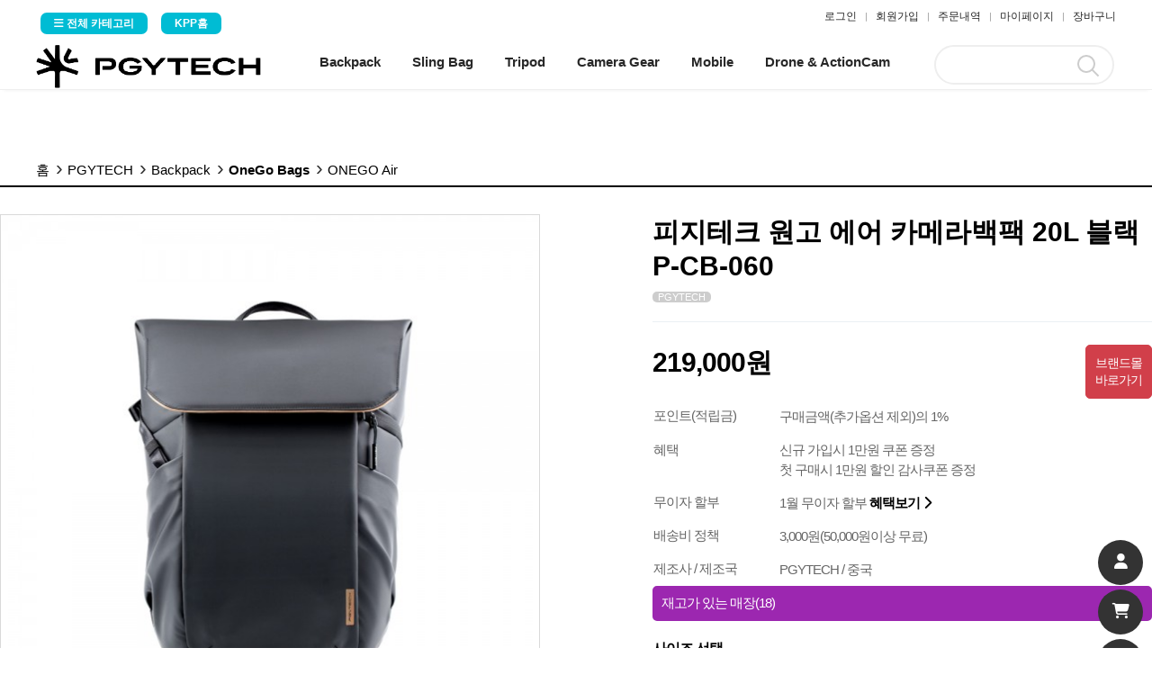

--- FILE ---
content_type: text/html; charset=utf-8
request_url: https://kppkpp.co.kr/shop/brand_item.php?it_id=1665025699
body_size: 27379
content:

<!doctype html>
<html lang="ko">
<head>

<meta charset="utf-8">
<meta name="google-site-verification" content="w9UUOnSEHEMaNMPfl9hRV64aomm5uTWqTp6fJKlCVkA" />
<meta name="viewport" content="target-densitydpi=medium-dpi , width=1200">
<meta http-equiv="X-UA-Compatible" content="IE=10,chrome=1">
<title>피지테크 원고 에어 카메라백팩 20L 블랙 P-CB-060 &gt; OneGo 백팩 | 코리아포토프로덕츠(KPP)</title>

<link rel="stylesheet" href="https://kppkpp.co.kr/css/default_shop.css?ver=250805001">
<link rel="stylesheet" href="https://kppkpp.co.kr/skin/shop/basic/style.css?ver=250805001">

<link rel="apple-touch-icon" sizes="57x57" href="/images/apple-icon-57x57.png">
<link rel="apple-touch-icon" sizes="60x60" href="/images/apple-icon-60x60.png">
<link rel="apple-touch-icon" sizes="72x72" href="/images/apple-icon-72x72.png">
<link rel="apple-touch-icon" sizes="76x76" href="/images/apple-icon-76x76.png">
<link rel="apple-touch-icon" sizes="114x114" href="/images/apple-icon-114x114.png">
<link rel="apple-touch-icon" sizes="120x120" href="/images/apple-icon-120x120.png">
<link rel="apple-touch-icon" sizes="144x144" href="/images/apple-icon-144x144.png">
<link rel="apple-touch-icon" sizes="152x152" href="/images/apple-icon-152x152.png">
<link rel="apple-touch-icon" sizes="180x180" href="/images/apple-icon-180x180.png">
<link rel="icon" type="image/png" sizes="192x192"  href="/images/android-icon-192x192.png">
<link rel="icon" type="image/png" sizes="32x32" href="/images/favicon-32x32.png">
<link rel="icon" type="image/png" sizes="96x96" href="/images/favicon-96x96.png">
<link rel="icon" type="image/png" sizes="16x16" href="/images/favicon-16x16.png">
<!--<link rel="manifest" href="/manifest.json">-->
<meta name="msapplication-TileColor" content="#ffffff">
<meta name="msapplication-TileImage" content="/images/ms-icon-144x144.png">
<meta name="theme-color" content="#ffffff">
<meta name="description" content="코리아포토프로덕츠(KPP)는 사진/영상 전문 기자재를 수입유통하는 기업로 주로 삼각대, 필터, 카메라렌즈, 영상장비를 판매합니다. 취급하는 브랜드로 레오포토,빌트록스,피지테크,티티아티산,호야,스몰리그,토키나,틸타, H&Y,PMIGear,아스트호리,원더드,FXLION 입니다. ">
<!-- Google Tag Manager -->
<script>(function(w,d,s,l,i){w[l]=w[l]||[];w[l].push({'gtm.start':
new Date().getTime(),event:'gtm.js'});var f=d.getElementsByTagName(s)[0],
j=d.createElement(s),dl=l!='dataLayer'?'&l='+l:'';j.async=true;j.src=
'https://www.googletagmanager.com/gtm.js?id='+i+dl;f.parentNode.insertBefore(j,f);
})(window,document,'script','dataLayer','GTM-52FSPL9W');</script>
<!-- End Google Tag Manager -->
<!-- Google tag (gtag.js) -->
<script async src="https://www.googletagmanager.com/gtag/js?id=G-9D720BTBRW"></script>
<script>
  window.dataLayer = window.dataLayer || [];
  function gtag(){dataLayer.push(arguments);}
  gtag('js', new Date());

  gtag('config', 'G-9D720BTBRW');
</script>

<!--[if lte IE 8]>
<script src="https://kppkpp.co.kr/js/html5.js"></script>
<![endif]-->
<script>
// 자바스크립트에서 사용하는 전역변수 선언
var g5_url       = "https://kppkpp.co.kr";
var g5_bbs_url   = "https://kppkpp.co.kr/bbs";
var g5_is_member = "";
var g5_is_admin  = "";
var g5_is_mobile = "";
var g5_bo_table  = "";
var g5_sca       = "";
var g5_editor    = "";
var g5_cookie_domain = "";
</script>
<script src="https://kppkpp.co.kr/js/jquery-1.8.3.min.js"></script>

<script src="https://kppkpp.co.kr/js/jquery.shop.menu.js?ver=250805001"></script>
<script src="https://kppkpp.co.kr/js/common.js?ver=250805001"></script>
<script src="https://kppkpp.co.kr/js/wrest.js?ver=250805001"></script>
<script src="https://kppkpp.co.kr/js/placeholders.min.js"></script>
<link rel="stylesheet" href="https://kppkpp.co.kr/js/font-awesome/css/font-awesome.min.css">
<meta property="og:image" content="../data/item/1665025699/01.jpg">
<script type="text/javascript" src="//wcs.naver.net/wcslog.js"></script>
<script type="text/javascript">
if(!wcs_add) var wcs_add = {};
wcs_add["wa"] = "1736df75851cd20";
wcs.inflow('kppkpp.co.kr');
</script>
<script type='text/javascript' src='https://wcs.naver.net/wcslog.js'></script>
<script type='text/javascript'>
    if(!wcs_add) var wcs_add = {};
    wcs_add['wa'] = 's_445c3bfc5ec2';
    wcs.inflow('kppkpp.co.kr');
</script>
<!-- Google tag (gtag.js) -->
<script async src="https://www.googletagmanager.com/gtag/js?id=G-V9T9ZZ3MDM"></script>
<script>
  window.dataLayer = window.dataLayer || [];
  function gtag(){dataLayer.push(arguments);}
  gtag('js', new Date());

  gtag('config', 'G-V9T9ZZ3MDM');
</script>
<!-- Google tag (gtag.js) -->
<!--<script async src="//www.googletagmanager.com/gtag/js"></script>
<script>
  window.dataLayer = window.dataLayer || [];
  function gtag(){dataLayer.push(arguments);}
  gtag('js', new Date());

  gtag('config', 'G-XBZXBHWSPW');
</script>-->
<script src="https://kppkpp.co.kr/js/jquery.bxslider.js"></script>
<script src="https://kppkpp.co.kr/js/shop.couponzone.js"></script>
</head>
<body>
<link rel="stylesheet" href="https://cdnjs.cloudflare.com/ajax/libs/Swiper/4.0.7/css/swiper.min.css">
<link rel="stylesheet" href="https://site-assets.fontawesome.com/releases/v6.2.1/css/all.css" />
<script src="https://cdnjs.cloudflare.com/ajax/libs/Swiper/4.0.7/js/swiper.min.js"></script>
<script type="text/javascript" src="/js/jquery.youtubepopup.min.js"></script>
<link type="text/css" href="https://ajax.googleapis.com/ajax/libs/jqueryui/1.11.2/themes/redmond/jquery-ui.css" rel="stylesheet" />
<script type="text/javascript" src="https://ajax.googleapis.com/ajax/libs/jqueryui/1.11.2/jquery-ui.min.js"></script>
<script type="text/javascript" id="www-widgetapi-script" src="https://www.youtube.com/s/player/dee96cfa/www-widgetapi.vflset/www-widgetapi.js" async=""></script>
<!--<script src="https://www.youtube.com/player_api/jquery.youtube-background.js?v=1.0.7"></script>-->
<!--<script type="text/javascript" src="https://www.youtube.com/player_api/jquery.youtube-background.js?v=1.0.7"></script>-->
<style>
body {background: #fff;min-width : 1200px;overflow : hidden;}
#header {
    width: 100%;
    /*height: 100px;*/
	position: relative;
}
#header.on {height: 325px;position: absolute;}
#header .inner_head { width: 1200px; position: relative; margin: 0 auto;}
#nav{   
	width: 100%;
    height: auto;
    position: relative;
    display: inline-block;
    z-index: 1000;
}

.inner_head {width: 1280px;position: relative;margin: 0 auto;}
.inner {width: 1280px;position: relative;margin: 0 auto;}
.top_menu {width: 100%;height: 40px;color: #414141;	}
.top_menu .hd_sns ul li {float: left;margin-right: 10px;font-size:12px}
.top_menu .right {float: right;}
.top_menu .right ul li {float: left;margin-top: 10px;padding-right: 11px;padding-left: 10px;background-repeat: no-repeat;background-position: 100% 60%;background-image: url(/shop/images/right_bar.jpg);}
.top_menu .right ul li:last-child {padding-right: 0;background: none;}
.top_menu .right ul li a {color: #272727;}
.cart_count {display: inline-block;width: 18px;height: 18px;border-radius: 50%;background: #cf656b;text-align: center;color: #fff;margin-left: 5px;}
/*top_menu*/
#header h1 {width: 100%;height: 45px;}


#nav .brand_main_menu { margin: 0 auto;   width: 1200px;    position: relative;padding-top: 0px;}
#nav .brand_main_menu dl {float: left;margin-right: 35px;padding-top:10px }
#nav .brand_main_menu dl:first-child {
 width:280px;
 padding-top:0px !important;
}
#nav .main_menu dl:nth-child(4) {
width:250px;
}
#nav .brand_main_menu dl dt {height: 40px;text-align: center;}
#nav .brand_main_menu dl dt a {font-size: 12px;color: #373737;font-weight: 600;}
#nav .brand_main_menu dl dd {display: none;background: #f9f9f9;width: 1200px;    position: absolute;   left: 0;}
#nav .brand_main_menu .cate_li_1_a {
  text-align: center;
    /* padding: 5px; */
    margin-bottom: 5px;
    display: block;
    font-weight: bold;
    font-size: 15px;
    border-radius: 10px;
    /* height: 95px; */
    color: #fff;
  
}
#nav .brand_main_menu .cate_li_1_a:hover{
	color: #fff;
}

#nav .brand_main_menu .cate_li_1_a span {
    color: #272727;
    text-align: center;
    font-size: 15px;
}

#nav .brand_main_menu .cate_li_2 {
    float: left;
    width: 190px;
    height: 250px;
    text-align: center;
    padding: 20px 5px;
}

#nav .brand_main_menu .cate_li_2 a {
    color: #272727;
    display: block;
    padding: 0 10px;
    font-size: 13px;
    font-weight: bold;
	margin-bottom:5px
}

#nav .brand_main_menu .cate_li_2 img {
    overflow: hidden;
	mix-blend-mode: multiply;
}
#nav .brand_main_menu .cate_li_2 span {
	display: block;
   	margin-top:10px !important;
}

#nav .brand_main_menu .cate_li_1_a span:hover {color:#005bac !important;}

#nav .brand_main_menu dt a.check{color: #005bac;; font-weight: 600;}


#nav .brand_main_menu .cate_li_1_a span .check{
	color: #00bcd4;
    font-weight: 600;
    border-bottom: 2px solid #00bcd4;
    padding-bottom: 10px;
}




#all_brand_category {
    padding-left: 12px;
    margin-top: 20px;
}

#all_brand_category ul {float: left; width:100%;margin: 0; padding: 0;}
#all_brand_category ul li {    
	float: left;
    width: 106px;
    text-align: center;
    margin-bottom: 12px;
    list-style: none;
    border: 1px solid #eee;
    margin-left: 10px;
    border-radius: 10px;
	background: #fff;
}



/*main_menu*/
#nav .search {float: right;position: relative;}
#nav .search .sch a {display: block;width: 60px;height: 54px;text-align: center;line-height: 52px;border: 1px solid #e4e4e4;}
#hd_sch {left: 92px;margin-left: 0;z-index:100;width: 266px;top: 53px;display: none;}
#hd_sch #sch_str {width: 180px;border-radius: 0;border: 1px solid #b7b7b7;border-right: none;outline:none;text-indent: 10px;}
#hd_sch #sch_submit {border: 1px solid #b7b7b7;border-left: none;border-radius: 0;}
#hd_sch .sch_close a {display: block;width: 36px;height: 45px;border: 1px solid #b7b7b7;border-left: none;float: left;text-align: center;line-height: 45px;background: #fff;}

.f-nav {z-index:9999; display:block; position:fixed; left:0; top:0; width:100%;background:#333;}

.tnb_right {float:left;margin-top: 1px;}
.tnb_right:after {display:block;visibility:hidden;clear:both;content:""}
.tnb_right li {float:left;line-height:50px;padding-left:15px;font-size:1.2em}
.tnb_right a {display:inline-block;font-weight:bold;color:#404040;text-decoration:none}
.tnb_right a:hover {display:inline-block;font-weight:bold;    color: #fff !important; text-decoration:none;    border: 1px solid #38b2b9 !important;}
.tnb_right a.reseller{ 
    display: initial;
    font-weight: bold;
    color: #666;
    text-decoration: none;
    border: 1px solid #999;
    border-radius: 50px;
    padding: 10px 15px;
}

.tnb_right a.all_category {
    display: initial;
    font-weight: bold;
    color: #fff;
    text-decoration: none;
    border-radius: 7px;
    padding: 5px 15px;
    background: #00bcd4;
}
/*search*/

.vendor {    
    color: #fff;
    /* margin: 10px 0 0; */
    font-size: 12px;
    border-radius: 20px;

    display: inline-block;
    padding: 2px 6px;
    background: #38b2b9;
}

#wp-top-bar-notification {
    text-align: center;
    position: -webkit-sticky;
    position: sticky;
    top: 0px;
    z-index: 9999;
      background: linear-gradient(to right,#38b2b9 0,#38b2b9 25%,#d9349f 100%)!important;
    color: #fff;
    font-size: 15px;
    padding: 15px 0px;
}
#wp-top-bar-notification a {
    background: #d9349f !important;
    display: inline-block;
    padding: 5px 15px 5px;
    color: white;
    text-decoration: none;
    margin: 0px 20px;
    border-radius: 8px;
}

.sub_menu {
    position: absolute;
    width: 500px;
    top: 0px;
    left: 0;
}


.bestSearchBox {
    position: absolute;
    width: 500px;
    top: 5px;
    left: 50%;
    transform: translateX(-50%);
    z-index: 100;
    padding: 0 20px;
	color:#000;
	font-weight:600;
}
.bestSearchBox span{padding-left:10px;color:#333;font-style:normal;}
.bestSearchBox span a{color:#38b2b9;font-style:normal;}

.searchBox {
	position: absolute;
    width: 200px;
    right: 2px;
    top: 0;
    z-index: 100;
    background: #fff;
    border-radius: 50px;
    padding: 0 10px;
    border: 2px solid #eee;
}



.searchBox form button {
    position: absolute;
    right: 0;
    top: 0;
    width: 40px;
    height: 42px;
    cursor: pointer;
    background: none;
	    border: none;
}
.searchBox form input.keywordSearch {
    width: 100%;
    height: 40px;
    color: #6b6b6b;
    font-size: 14px;
    background: none;
    padding-right: 35px;
}


.searchBox form button:before {
    content: '';
    width: 20px;
    height: 20px;
    border: 2px solid #ccc;
    border-radius: 50%;
    position: absolute;
    left: calc(50% - 9px);
    top: calc(50% - 2px);
    transform: translate(-50%, -50%);
}
.searchBox form button:after {
    content: '';
    width: 10px;
    height: 2px;
    background: #ccc;
    position: absolute;
    left: calc(50% + 1px);
    top: calc(50% + 8px);
    transform: translate(-50%, -50%) rotate(45deg);
}
.searchBox form input:focus {border:none !important;} 

#nav.fixed{position:fixed;top:0;left:0;width:100%;z-index:999;background:#fff}


/*#event_menu_st {margin: 20px 0 0 0;border:0;border-bottom: 1px solid #e0e0e0;zoom:1}
#event_menu_st h2{color:#777 ;font-size:15px;height:50px;line-height:30px;padding:10px 0px;margin-bottom: 5px;}
#event_menu_st h2 span{font-size:1.333em;color:#000}
#event_menu_st h2 strong{   
*/
#event_menu_st {
    color: #fff;
    font-size: 15px;
    background: #eee;
    background: linear-gradient(to right,#38b2b9 0,#38b2b9 25%,#d9349f 100%)!important;
    padding: 5px 10px;
    border-radius: 5px;
	height:50px;line-height:30px;margin-bottom: 5px;
	margin-left:5px;
}

.kpp_cert_st {
    /* color: #fff; */
    /* background: #d50c0c; */
    padding: 10px 5px;
    /* border-radius: 5px; */
	border-bottom: 3px solid transparent;
	border-image: linear-gradient(to right, #d50c0c  0%, orange 100%);
	border-image-slice: 1;
   /* border-bottom: 3px solid #d50c0c;*/
}


.refur-highlight {
       color: #fff;
    border: 1px solid #38b2b9;
    padding: 1px 7px;
    border-radius: 3px;
    background: #38b2b9;
}

.r_icon{
  position: absolute;
  top:  -10px;
}

.cate_img_bn{
 width:250px;
 border-radius: 5px;
}

.main_li{
    width: 95.5px;
    display: inline-block;
	height:100px;
	letter-spacing:-0.7px;
	vertical-align: top;
}
.menu_head {
	
    /* margin-top: 40px; */
    width: 1200px;
    position: absolute;
    /* margin: 0 auto; */
    /* height: 95px; */
    background: #f9f9f9;
    border-radius: 5px;
    border: 1px solid #eee;
    /* color: #fff; */
   padding: 20px;
    z-index: 9999;
}


.step_cate {
    display: none;
	width: 190px;
    height: 200px;
    background: #fff;
    border-radius: 10px;
    border: 3px dotted #03a9f4;
    /* color: #fff; */
    padding: 20px;
    position: relative;
    top: -230px;
    /* z-index: 999;*/
 
}


.swiper-button-next2, .swiper-button-prev2 {width: 34px;height: 69px;background-size: 34px 69px;}
.swiper-button-next2 {background-image: url(/shop/images/sv_next.png);right: 100px;}
.swiper-button-prev2 {background-image: url(/shop/images/sv_prev.png);left: 100px;}
</style>
<!-- 상단 시작 { -->
<header id="header">
	<style>
#wp-top-bar-notification_img {
    text-align: center;
    position: -webkit-sticky;
    position: sticky;
    top: 0px;
    z-index: 9999;
    /*background: #0a2167;*/
	background: #000000;
    color: #fff;
}
#wp-top-bar-notification_img a {
 
    display: inline-block;
     color: white;
    text-decoration: none;
}

</style>

<!--<div id="wp-top-bar-notification_img">
	<a href="https://kppkpp.co.kr/bbs/board.php?bo_table=event&wr_id=353" rel="noopener nofollow" target="_blank"><img src="/shop/images/event/2025_kpp_bf_site_top_pc_01.jpg" style="height:80px"></a>
</div>-->

	<div class="top_menu">
		<div class="inner_head">
			<div class="hd_sns">
				<div class="sub_menu">
				<ul class="tnb_right" >
					<li style="padding-left: 5px !important;">
						<a href="javascript:;" id="menu_open" class="all_category"><i class="fa fa-bars" aria-hidden="true"></i> 전체 카테고리</a>
						
					</li>
					<li style="padding-left: 5px !important;"><a href="/" class="all_category">KPP홈</a></li>
				</ul>				
			</div>
			</div>
			<div class="right">
				<ul>
											<li class="last"><a href="https://kppkpp.co.kr/bbs/login.php?url=https://kppkpp.co.kr/shop/brand_item.php?it_id=1665025699">로그인</a></li>
															<li><a href="/bbs/register.php">회원가입</a></li>
					
										<li><a href="https://kppkpp.co.kr/shop/orderinquiry.php">주문내역</a></li>
					
					<li><a href="https://kppkpp.co.kr/shop/mypage.php">마이페이지</a></li>
					<li><a href="https://kppkpp.co.kr/shop/cart.php">장바구니</a></li>
				</ul>
			</div>
		</div>
	</div>
	
	<div class="inner_head">
		<div>
			<div id="category" style="top: 50px;">
	<div id="all_brand_category">
			<ul>
										<li><a href="/shop/brandmall.php?brand=LEOFOTO"><img src="https://kppkpp.co.kr/data/file/brand/thumb-2105543956_dQcyRVbO_c91858cd5b40dfc091d2b6f38a4029f43301e4c7_80x35.png" alt="" class="brand_on"></a></li>
											<li><a href="/shop/brandmall.php?brand=HOYA"><img src="https://kppkpp.co.kr/data/file/brand/thumb-2105543956_T0ZNDk1m_a3345a36d572c6bf2104fde022e98a4cbe129867_80x35.png" alt="" class="brand_on"></a></li>
											<li><a href="/shop/brandmall.php?brand=H%26Y"><img src="https://kppkpp.co.kr/data/file/brand/thumb-2105543956_xNf7GVIC_d66528749aab98a933fdb5b21dace999a5a4559c_80x35.png" alt="" class="brand_on"></a></li>
											<li><a href="/shop/brandmall.php?brand=VILTROX"><img src="https://kppkpp.co.kr/data/file/brand/thumb-2105543956_SWcsDBAz_2e8f07102366073ad4247fa3fbe6d959b3073aad_80x35.jpg" alt="" class="brand_on"></a></li>
											<li><a href="/shop/brandmall.php?brand=TOKINA"><img src="https://kppkpp.co.kr/data/file/brand/thumb-2105543956_um3JpY0s_ce48910cee8bf3150588d0d39b907e0a0e8d6a65_80x35.png" alt="" class="brand_on"></a></li>
											<li><a href="/shop/brandmall.php?brand=CINEMA"><img src="https://kppkpp.co.kr/data/file/brand/thumb-2105543956_4VZ6lEs5_105240d1425be7ae2b2748b0e4d5ca993e96d76e_80x35.png" alt="" class="brand_on"></a></li>
											<li><a href="/shop/brandmall.php?brand=TTARTISAN"><img src="https://kppkpp.co.kr/data/file/brand/thumb-2105543956_G8bAnx1V_dfc46dac3f0ab088d8f5f578a2a944e8a7b973f7_80x35.png" alt="" class="brand_on"></a></li>
											<li><a href="/shop/brandmall.php?brand=ASTRHORI"><img src="https://kppkpp.co.kr/data/file/brand/thumb-3543539898_HjsAVqhT_bc2276d1fc047c2a8aa9ea5ebd7e40ad9cdce7e8_80x35.png" alt="" class="brand_on"></a></li>
											<li><a href="/shop/brandmall.php?brand=SMALLRIG"><img src="https://kppkpp.co.kr/data/file/brand/thumb-3543539898_DxYOT9lG_534a0949faae9df9ede5262f1855bb3bec0df186_80x35.png" alt="" class="brand_on"></a></li>
											<li><a href="/shop/brandmall.php?brand=TILTA"><img src="https://kppkpp.co.kr/data/file/brand/thumb-2105543956_Ye8vBbD6_22be85af190f212400cb5b65b1ee38428a9bf2b0_80x35.png" alt="" class="brand_on"></a></li>
											<li><a href="/shop/brandmall.php?brand=PGYTECH"><img src="https://kppkpp.co.kr/data/file/brand/thumb-3543539898_9Clzd27I_62de4f766e6f3fb137784fa8a57d75261931e3e2_80x35.png" alt="" class="brand_on"></a></li>
											<li><a href="/shop/brandmall.php?brand=WANDRD"><img src="https://kppkpp.co.kr/data/file/brand/thumb-2105543956_EjUriHd4_0691659ea3f2aa8e52b1e9b6a14e796e67d35625_80x35.png" alt="" class="brand_on"></a></li>
											<li><a href="/shop/brandmall.php?brand=FXLION"><img src="https://kppkpp.co.kr/data/file/brand/thumb-2105543956_rUMjFN2g_ce9a8daa2a37712c5be4505791adfec65718da2f_80x35.png" alt="" class="brand_on"></a></li>
											<li><a href="/shop/brandmall.php?brand=DJI"><img src="https://kppkpp.co.kr/data/file/brand/thumb-3543539898_ojWseynT_029fa4d07f7436f00e813048a8b6d9ea5d7123e1_80x35.png" alt="" class="brand_on"></a></li>
											<li><a href="https://kppkpp.co.kr/shop/search.php?q=sg-image"><img src="https://kppkpp.co.kr/data/file/brand/thumb-3543539898_Z6nikCup_23d5d6dd3d4dc6a83d32f312c1bcc7c914842429_80x35.png" alt="" class="brand_on"></a></li>
								</ul>
	</div>
    <!--<button type="button" class="close_btn"><i class="fa fa-times" aria-hidden="true"></i> 카테고리<span class="sound_only">닫기</span></button>-->

    <div class="ct_wr">
        <ul class="cate">
            <li class="cate_li_1">
				
                <a href="https://kppkpp.co.kr/shop/list.php?ca_id=01" class="cate_li_1_a"><img src="https://www.kppkpp.co.kr/data/item//01_tripod_cate.png" width="50px">&nbsp;삼각대</a>
                <ul class="sub_cate sub_cate1">
                    <li class="cate_li_2">
                        <a href="https://kppkpp.co.kr/shop/list.php?ca_id=0110">삼각대</a>
                    </li>
                                    <li class="cate_li_2">
                        <a href="https://kppkpp.co.kr/shop/list.php?ca_id=0120">삼각대 헤드</a>
                    </li>
                                    <li class="cate_li_2">
                        <a href="https://kppkpp.co.kr/shop/list.php?ca_id=0130">삼각대 액세서리</a>
                    </li>
                                    <li class="cate_li_2">
                        <a href="https://kppkpp.co.kr/shop/list.php?ca_id=0140">플레이트</a>
                    </li>
                                    <li class="cate_li_2">
                        <a href="https://kppkpp.co.kr/shop/list.php?ca_id=0150">클램프</a>
                    </li>
                                    <li class="cate_li_2">
                        <a href="https://kppkpp.co.kr/shop/list.php?ca_id=0160">기타액세서리</a>
                    </li>
                </ul>
            </li>
                    <li class="cate_li_1">
				
                <a href="https://kppkpp.co.kr/shop/list.php?ca_id=02" class="cate_li_1_a"><img src="https://www.kppkpp.co.kr/data/item//66CM7KaI7ZWE7YSw.png" width="50px">&nbsp;필터</a>
                <ul class="sub_cate sub_cate1">
                    <li class="cate_li_2">
                        <a href="https://kppkpp.co.kr/shop/list.php?ca_id=0210">UV&CPL필터</a>
                    </li>
                                    <li class="cate_li_2">
                        <a href="https://kppkpp.co.kr/shop/list.php?ca_id=0220">ND필터</a>
                    </li>
                                    <li class="cate_li_2">
                        <a href="https://kppkpp.co.kr/shop/list.php?ca_id=0230">효과필터</a>
                    </li>
                                    <li class="cate_li_2">
                        <a href="https://kppkpp.co.kr/shop/list.php?ca_id=0240">사각필터</a>
                    </li>
                                    <li class="cate_li_2">
                        <a href="https://kppkpp.co.kr/shop/list.php?ca_id=0250">스위프트 시스템</a>
                    </li>
                                    <li class="cate_li_2">
                        <a href="https://kppkpp.co.kr/shop/list.php?ca_id=0260">클립인필터</a>
                    </li>
                </ul>
            </li>
                    <li class="cate_li_1">
				
                <a href="https://kppkpp.co.kr/shop/list.php?ca_id=03" class="cate_li_1_a"><img src="https://www.kppkpp.co.kr/data/item//03_lens_cate.png" width="50px">&nbsp;카메라렌즈</a>
                <ul class="sub_cate sub_cate1">
                    <li class="cate_li_2">
                        <a href="https://kppkpp.co.kr/shop/list.php?ca_id=0310">DSLR 렌즈</a>
                    </li>
                                    <li class="cate_li_2">
                        <a href="https://kppkpp.co.kr/shop/list.php?ca_id=0320">미러리스 렌즈</a>
                    </li>
                                    <li class="cate_li_2">
                        <a href="https://kppkpp.co.kr/shop/list.php?ca_id=0350">RF 렌즈</a>
                    </li>
                                    <li class="cate_li_2">
                        <a href="https://kppkpp.co.kr/shop/list.php?ca_id=0360">특수효과 렌즈</a>
                    </li>
                                    <li class="cate_li_2">
                        <a href="https://kppkpp.co.kr/shop/list.php?ca_id=0330">렌즈 어댑터</a>
                    </li>
                                    <li class="cate_li_2">
                        <a href="https://kppkpp.co.kr/shop/list.php?ca_id=0340">렌즈 액세서리</a>
                    </li>
                </ul>
            </li>
                    <li class="cate_li_1">
				
                <a href="https://kppkpp.co.kr/shop/list.php?ca_id=04" class="cate_li_1_a"><img src="https://www.kppkpp.co.kr/data/item//04_cine_lens_cate.png" width="50px">&nbsp;시네마렌즈</a>
                <ul class="sub_cate sub_cate1">
                    <li class="cate_li_2">
                        <a href="https://kppkpp.co.kr/shop/list.php?ca_id=0410">프라임 렌즈</a>
                    </li>
                                    <li class="cate_li_2">
                        <a href="https://kppkpp.co.kr/shop/list.php?ca_id=0420">줌 렌즈</a>
                    </li>
                                    <li class="cate_li_2">
                        <a href="https://kppkpp.co.kr/shop/list.php?ca_id=0430">매크로</a>
                    </li>
                                    <li class="cate_li_2">
                        <a href="https://kppkpp.co.kr/shop/list.php?ca_id=0440">익스팬더</a>
                    </li>
                                    <li class="cate_li_2">
                        <a href="https://kppkpp.co.kr/shop/list.php?ca_id=0450">필터</a>
                    </li>
                                    <li class="cate_li_2">
                        <a href="https://kppkpp.co.kr/shop/list.php?ca_id=0460">액세서리</a>
                    </li>
                </ul>
            </li>
                    <li class="cate_li_1">
				
                <a href="https://kppkpp.co.kr/shop/list.php?ca_id=05" class="cate_li_1_a"><img src="https://www.kppkpp.co.kr/data/item//05_bag_cate.png" width="50px">&nbsp;카메라가방</a>
                <ul class="sub_cate sub_cate1">
                    <li class="cate_li_2">
                        <a href="https://kppkpp.co.kr/shop/list.php?ca_id=0510">백팩</a>
                    </li>
                                    <li class="cate_li_2">
                        <a href="https://kppkpp.co.kr/shop/list.php?ca_id=0520">숄더백</a>
                    </li>
                                    <li class="cate_li_2">
                        <a href="https://kppkpp.co.kr/shop/list.php?ca_id=0530">카메라 케이스</a>
                    </li>
                                    <li class="cate_li_2">
                        <a href="https://kppkpp.co.kr/shop/list.php?ca_id=0540">액세서리</a>
                    </li>
                                    <li class="cate_li_2">
                        <a href="https://kppkpp.co.kr/shop/list.php?ca_id=0550">테크파우치 / 테크랩</a>
                    </li>
                                    <li class="cate_li_2">
                        <a href="https://kppkpp.co.kr/shop/list.php?ca_id=0560">렌즈 / 필터 케이스</a>
                    </li>
                </ul>
            </li>
                    <li class="cate_li_1">
				
                <a href="https://kppkpp.co.kr/shop/list.php?ca_id=06" class="cate_li_1_a"><img src="https://www.kppkpp.co.kr/data/item//06_video_cate.png" width="50px">&nbsp;영상장비</a>
                <ul class="sub_cate sub_cate1">
                    <li class="cate_li_2">
                        <a href="https://kppkpp.co.kr/shop/list.php?ca_id=0610">비디오 삼각대</a>
                    </li>
                                    <li class="cate_li_2">
                        <a href="https://kppkpp.co.kr/shop/list.php?ca_id=0620">케이지</a>
                    </li>
                                    <li class="cate_li_2">
                        <a href="https://kppkpp.co.kr/shop/list.php?ca_id=0630">매트 박스</a>
                    </li>
                                    <li class="cate_li_2">
                        <a href="https://kppkpp.co.kr/shop/list.php?ca_id=0640">팔로우 포커스</a>
                    </li>
                                    <li class="cate_li_2">
                        <a href="https://kppkpp.co.kr/shop/list.php?ca_id=0650">핸들</a>
                    </li>
                                    <li class="cate_li_2">
                        <a href="https://kppkpp.co.kr/shop/list.php?ca_id=0660">숄더리그</a>
                    </li>
                                    <li class="cate_li_2">
                        <a href="https://kppkpp.co.kr/shop/list.php?ca_id=0670">짐벌 리그</a>
                    </li>
                                    <li class="cate_li_2">
                        <a href="https://kppkpp.co.kr/shop/list.php?ca_id=0680">배터리</a>
                    </li>
                                    <li class="cate_li_2">
                        <a href="https://kppkpp.co.kr/shop/list.php?ca_id=0690">액세서리</a>
                    </li>
                                    <li class="cate_li_2">
                        <a href="https://kppkpp.co.kr/shop/list.php?ca_id=06a0">스마트폰</a>
                    </li>
                                    <li class="cate_li_2">
                        <a href="https://kppkpp.co.kr/shop/list.php?ca_id=06b0">슬라이더</a>
                    </li>
                </ul>
            </li>
                    <li class="cate_li_1">
				
                <a href="https://kppkpp.co.kr/shop/list.php?ca_id=07" class="cate_li_1_a"><img src="https://www.kppkpp.co.kr/data/item//07_acc_cate.png" width="50px">&nbsp;조명마이크</a>
                <ul class="sub_cate sub_cate1">
                    <li class="cate_li_2">
                        <a href="https://kppkpp.co.kr/shop/list.php?ca_id=0710">LED 조명</a>
                    </li>
                                    <li class="cate_li_2">
                        <a href="https://kppkpp.co.kr/shop/list.php?ca_id=0720">조명 액세서리</a>
                    </li>
                                    <li class="cate_li_2">
                        <a href="https://kppkpp.co.kr/shop/list.php?ca_id=0730">마이크</a>
                    </li>
                                    <li class="cate_li_2">
                        <a href="https://kppkpp.co.kr/shop/list.php?ca_id=0740">마이크 액세서리</a>
                    </li>
                                    <li class="cate_li_2">
                        <a href="https://kppkpp.co.kr/shop/list.php?ca_id=0750">헤드셋</a>
                    </li>
                </ul>
            </li>
                    <li class="cate_li_1">
				
                <a href="https://kppkpp.co.kr/shop/list.php?ca_id=09" class="cate_li_1_a"><img src="https://www.kppkpp.co.kr/data/item//09_acc_cate.png" width="50px">&nbsp;액세서리</a>
                <ul class="sub_cate sub_cate1">
                    <li class="cate_li_2">
                        <a href="https://kppkpp.co.kr/shop/list.php?ca_id=0910">카메라 뱃지</a>
                    </li>
                                    <li class="cate_li_2">
                        <a href="https://kppkpp.co.kr/shop/list.php?ca_id=0920">카메라 스트랩</a>
                    </li>
                                    <li class="cate_li_2">
                        <a href="https://kppkpp.co.kr/shop/list.php?ca_id=0930">장갑</a>
                    </li>
                                    <li class="cate_li_2">
                        <a href="https://kppkpp.co.kr/shop/list.php?ca_id=0940">청소키트</a>
                    </li>
                                    <li class="cate_li_2">
                        <a href="https://kppkpp.co.kr/shop/list.php?ca_id=0950">렌즈 테크랩</a>
                    </li>
                                    <li class="cate_li_2">
                        <a href="https://kppkpp.co.kr/shop/list.php?ca_id=0960">리더기</a>
                    </li>
                </ul>
            </li>
                    <li class="cate_li_1">
				
                <a href="https://kppkpp.co.kr/shop/list.php?ca_id=00" class="cate_li_1_a"><img src="https://www.kppkpp.co.kr/data/item//1688984310_5213_nanotracker2_img.png" width="50px">&nbsp;별추적기&쌍안경</a>
                <ul class="sub_cate sub_cate1">
                    <li class="cate_li_2">
                        <a href="https://kppkpp.co.kr/shop/list.php?ca_id=0010">나노트래커2</a>
                    </li>
                                    <li class="cate_li_2">
                        <a href="https://kppkpp.co.kr/shop/list.php?ca_id=0020">나노트래커2 TL</a>
                    </li>
                                    <li class="cate_li_2">
                        <a href="https://kppkpp.co.kr/shop/list.php?ca_id=0030">FESTA 쌍안경</a>
                    </li>
                                    <li class="cate_li_2">
                        <a href="https://kppkpp.co.kr/shop/list.php?ca_id=0040">쌍안경 액세서리</a>
                    </li>
                </ul>
            </li>
                    <li class="cate_li_1">
				
                <a href="https://kppkpp.co.kr/shop/list.php?ca_id=08" class="cate_li_1_a"><img src="https://www.kppkpp.co.kr/data/item//1721010406_7225_tetherpro_cate.png" width="50px">&nbsp;테더툴스</a>
                <ul class="sub_cate sub_cate1">
                    <li class="cate_li_2">
                        <a href="https://kppkpp.co.kr/shop/list.php?ca_id=0810">테더프로 케이블</a>
                    </li>
                </ul>
            </li>
                    <li class="cate_li_1">
				
                <a href="https://kppkpp.co.kr/shop/list.php?ca_id=h0" class="cate_li_1_a"><img src="https://www.kppkpp.co.kr/data/item//13_accsoon.png" width="50px">&nbsp;영상송수신기</a>
                            </li>
                    <li class="cate_li_1">
				
                <a href="https://kppkpp.co.kr/shop/list.php?ca_id=c0" class="cate_li_1_a"><img src="https://www.kppkpp.co.kr/data/item//14_DJI.png" width="50px">&nbsp;드론&액션캠</a>
                <ul class="sub_cate sub_cate1">
                    <li class="cate_li_2">
                        <a href="https://kppkpp.co.kr/shop/list.php?ca_id=c010">드론</a>
                    </li>
                                    <li class="cate_li_2">
                        <a href="https://kppkpp.co.kr/shop/list.php?ca_id=c020">액션캠</a>
                    </li>
                                    <li class="cate_li_2">
                        <a href="https://kppkpp.co.kr/shop/list.php?ca_id=c030">렌즈</a>
                    </li>
                                    <li class="cate_li_2">
                        <a href="https://kppkpp.co.kr/shop/list.php?ca_id=c040">짐벌</a>
                    </li>
                                    <li class="cate_li_2">
                        <a href="https://kppkpp.co.kr/shop/list.php?ca_id=c050">care refresh</a>
                    </li>
                                    <li class="cate_li_2">
                        <a href="https://kppkpp.co.kr/shop/list.php?ca_id=c060">드론 액세서리</a>
                    </li>
                </ul>
            </li>
        		<!--<li class="cate_li_1" style="width:170px;text-align:center">
			       <a href="https://kppkpp.co.kr/shop/list.php?ca_id=c210"> <img src ="/shop/images/sightron_cate_img.jpg" class="cate_img_bn">
				   <span>사이트론재팬 쌍안경 출시!</span>
				   </a>					
			</li>-->

			<!--<li class="cate_li_1" style="width:250px;text-align:center">
			       <a href="https://kppkpp.co.kr/shop/list.php?ca_id=a1"> <img src ="/shop/images/dji_cate_img.jpg" class="cate_img_bn">
				    <span >DJI 브랜드입점</span>
				   </a>
					
			</li>
			<li class="cate_li_1" style="width:250px;text-align:center">
			       <a href="https://kppkpp.co.kr/shop/list.php?ca_id=c1"> <img src ="/shop/images/canon_cate_img.jpg" class="cate_img_bn">
				   <span>캐논포토프린터 입점!</span>
				   </a>
					
			</li>
			-->
			<!--<li class="cate_li_1" style="width:250px;text-align:center">
			       <a href="https://kppkpp.co.kr/shop/refur.php"> <img src ="/shop/images/refur_cate_img.jpg" class="cate_img_bn">
				   <span>KPP 리퍼상품의 모든 것!</span>
				   </a>
					
			</li>-->
		</ul>
    </div>
	
</div>




		</div>
		
	
		
		<div class="sub_menu">
			<ul class="tnb_right" >
				<li style="padding-left: 5px !important;">
					<a href="javascript:;" id="menu_open" class="all_category"><i class="fa fa-bars" aria-hidden="true"></i> 전체 카테고리</a>
					
				</li>
				<li style="padding-left: 5px !important;"><a href="/" class="all_category">KPP홈</a></li>
			</ul>				
		</div>

	</div>				
	<div id="nav">
		<div id="brand_browse" style="display:block;margin-top:10px;border-bottom: 1px solid #eee;background: #fff; box-shadow: 0 4px 4px -4px #eee;height: 50px;">


			<div class="brand_main_menu">
				<dl>
					<a href="https://kppkpp.co.kr/shop/brandmall.php?brand=PGYTECH">
						<img src="/shop/images/pgytech_kpp_brand_logo_2025.png" alt="PGYTECH x KPP" style="width:250px;" >			
					</a>
				</dl>
							<dl>
					<dt>
						<a href="https://kppkpp.co.kr/shop/brandmall.php?brand=PGYTECH&ca_id=6060" class="cate_li_1_a ">
						 <span>
												  <span></i>
														Backpack</span></a>
					</dt>
					<dd>
						<ul class="menu_head sub_cate">
													<li class="cate_li_2 ">
								<a href="https://kppkpp.co.kr/shop/brandmall.php?brand=PGYTECH&ca_id=6060f0" >
															<img src="https://www.kppkpp.co.kr/data/item//p_cb_416_01.jpg" width="170px">
															<span>
						
							OnePro Ultralight															</span>
								</a>

															
							</li>
													<li class="cate_li_2 ">
								<a href="https://kppkpp.co.kr/shop/brandmall.php?brand=PGYTECH&ca_id=6060c0" >
															<img src="https://www.kppkpp.co.kr/data/item//1728612900_5836_01.jpg" width="170px">
															<span>
						
							OnePro Bags															</span>
								</a>

															
							</li>
													<li class="cate_li_2 ">
								<a href="https://kppkpp.co.kr/shop/brandmall.php?brand=PGYTECH&ca_id=606010" >
															<img src="https://www.kppkpp.co.kr/data/item//OneMo_Bags.jpg" width="170px">
															<span>
						
							OneMo Bags															</span>
								</a>

															
							</li>
													<li class="cate_li_2 ">
								<a href="https://kppkpp.co.kr/shop/brandmall.php?brand=PGYTECH&ca_id=606050" >
															<img src="https://www.kppkpp.co.kr/data/item//OneGo_Bags.jpg" width="170px">
															<span>
						
							OneGo Bags															</span>
								</a>

															
							</li>
													<li class="cate_li_2 ">
								<a href="https://kppkpp.co.kr/shop/brandmall.php?brand=PGYTECH&ca_id=6060d0" >
															<img src="https://www.kppkpp.co.kr/data/item//Roller_Bags.jpg" width="170px">
															<span>
						
							Roller Bags															</span>
								</a>

															
							</li>
													<li class="cate_li_2 ">
								<a href="https://kppkpp.co.kr/shop/brandmall.php?brand=PGYTECH&ca_id=606060" >
															<img src="https://www.kppkpp.co.kr/data/item//hardcase_600x600.jpg" width="170px">
															<span>
						
							Hard Case															</span>
								</a>

															
							</li>
													<li class="cate_li_2 ">
								<a href="https://kppkpp.co.kr/shop/brandmall.php?brand=PGYTECH&ca_id=606020" >
															<img src="https://www.kppkpp.co.kr/data/item//carringcase_600x600.jpg" width="170px">
															<span>
						
							Carrying Case															</span>
								</a>

															
							</li>
													<li class="cate_li_2 ">
								<a href="https://kppkpp.co.kr/shop/brandmall.php?brand=PGYTECH&ca_id=606070" >
															<img src="https://www.kppkpp.co.kr/data/item//techpouch_600x600.jpg" width="170px">
															<span>
						
							Tech Pouch															</span>
								</a>

															
							</li>
													<li class="cate_li_2 ">
								<a href="https://kppkpp.co.kr/shop/brandmall.php?brand=PGYTECH&ca_id=606080" >
															<img src="https://www.kppkpp.co.kr/data/item//protective_wrap_600x600.jpg" width="170px">
															<span>
						
							Protective Wrap															</span>
								</a>

															
							</li>
													<li class="cate_li_2 ">
								<a href="https://kppkpp.co.kr/shop/brandmall.php?brand=PGYTECH&ca_id=6060a0" >
															<img src="https://www.kppkpp.co.kr/data/item//1739759757_9041_01.jpg" width="170px">
															<span>
						
							strap															</span>
								</a>

															
							</li>
													<li class="cate_li_2 ">
								<a href="https://kppkpp.co.kr/shop/brandmall.php?brand=PGYTECH&ca_id=6060b0" >
															<img src="https://www.kppkpp.co.kr/data/item//pgytech_acc_600x600.jpg" width="170px">
															<span>
						
							accessory															</span>
								</a>

															
							</li>
													<li class="cate_li_2 ">
								<a href="https://kppkpp.co.kr/shop/brandmall.php?brand=PGYTECH&ca_id=6060e0" >
															<img src="https://www.kppkpp.co.kr/data/item//20251021_140127.jpg" width="170px">
															<span>
						
							Pouch 															</span>
								</a>

															
							</li>
												</ul>
						
					</dd>
			
				</dl>
								<dl>
					<dt>
						<a href="https://kppkpp.co.kr/shop/brandmall.php?brand=PGYTECH&ca_id=60b0" class="cate_li_1_a ">
						 <span>
												  <span></i>
														Sling Bag</span></a>
					</dt>
					<dd>
						<ul class="menu_head sub_cate">
													<li class="cate_li_2 ">
								<a href="https://kppkpp.co.kr/shop/brandmall.php?brand=PGYTECH&ca_id=60b010" >
															<img src="https://www.kppkpp.co.kr/data/item//1741921627_7517_01.jpg" width="170px">
															<span>
						
							OneGo															</span>
								</a>

															
							</li>
													<li class="cate_li_2 ">
								<a href="https://kppkpp.co.kr/shop/brandmall.php?brand=PGYTECH&ca_id=60b020" >
															<img src="https://www.kppkpp.co.kr/data/item//1741921939_8934_01.jpg" width="170px">
															<span>
						
							OneMo															</span>
								</a>

															
							</li>
													<li class="cate_li_2 ">
								<a href="https://kppkpp.co.kr/shop/brandmall.php?brand=PGYTECH&ca_id=60b040" >
															<img src="https://www.kppkpp.co.kr/data/item//1745573919_3419_01.jpg" width="170px">
															<span>
						
							Rope Strap Bag															</span>
								</a>

															
							</li>
													<li class="cate_li_2 ">
								<a href="https://kppkpp.co.kr/shop/brandmall.php?brand=PGYTECH&ca_id=60b030" >
															<img src="https://www.kppkpp.co.kr/data/item//01_M.jpg" width="170px">
															<span>
						
							Lens / Filter Case															</span>
								</a>

															
							</li>
													<li class="cate_li_2 ">
								<a href="https://kppkpp.co.kr/shop/brandmall.php?brand=PGYTECH&ca_id=60b050" >
															<img src="https://www.kppkpp.co.kr/data/item//p_cb_564_thumbnail_01.jpg" width="170px">
															<span>
						
							Mobile Bag															</span>
								</a>

															
							</li>
												</ul>
						
					</dd>
			
				</dl>
								<dl>
					<dt>
						<a href="https://kppkpp.co.kr/shop/brandmall.php?brand=PGYTECH&ca_id=6080" class="cate_li_1_a ">
						 <span>
												  <span></i>
														Tripod</span></a>
					</dt>
					<dd>
						<ul class="menu_head sub_cate">
													<li class="cate_li_2 ">
								<a href="https://kppkpp.co.kr/shop/brandmall.php?brand=PGYTECH&ca_id=608010" >
															<img src="https://www.kppkpp.co.kr/data/item//mantipod_600x600.jpg" width="170px">
															<span>
						
							MantisPod Series															</span>
								</a>

															
							</li>
													<li class="cate_li_2 ">
								<a href="https://kppkpp.co.kr/shop/brandmall.php?brand=PGYTECH&ca_id=608020" >
															<img src="https://www.kppkpp.co.kr/data/item//Multifunctional_Tripod.jpg" width="170px">
															<span>
						
							Multi-functional Tripods															</span>
								</a>

															
							</li>
												</ul>
						
					</dd>
			
				</dl>
								<dl>
					<dt>
						<a href="https://kppkpp.co.kr/shop/brandmall.php?brand=PGYTECH&ca_id=6070" class="cate_li_1_a ">
						 <span>
												  <span></i>
														Camera Gear</span></a>
					</dt>
					<dd>
						<ul class="menu_head sub_cate">
													<li class="cate_li_2 ">
								<a href="https://kppkpp.co.kr/shop/brandmall.php?brand=PGYTECH&ca_id=607010" >
															<img src="https://www.kppkpp.co.kr/data/item//01_67iU656Z.jpg" width="170px">
															<span>
						
							Wearable															</span>
								</a>

															
							</li>
													<li class="cate_li_2 ">
								<a href="https://kppkpp.co.kr/shop/brandmall.php?brand=PGYTECH&ca_id=607060" >
															<img src="https://www.kppkpp.co.kr/data/item//1739760254_6315_01.jpg" width="170px">
															<span>
						
							Card Reader															</span>
								</a>

															
							</li>
													<li class="cate_li_2 ">
								<a href="https://kppkpp.co.kr/shop/brandmall.php?brand=PGYTECH&ca_id=607040" >
															<img src="https://www.kppkpp.co.kr/data/item//1739760796_975_01.jpg" width="170px">
															<span>
						
							Others															</span>
								</a>

															
							</li>
													<li class="cate_li_2 ">
								<a href="https://kppkpp.co.kr/shop/brandmall.php?brand=PGYTECH&ca_id=607050" >
															<img src="https://www.kppkpp.co.kr/data/item//1738893863_6902_01.jpg" width="170px">
															<span>
						
							GLOVE															</span>
								</a>

															
							</li>
													<li class="cate_li_2 ">
								<a href="https://kppkpp.co.kr/shop/brandmall.php?brand=PGYTECH&ca_id=607030" >
															<img src="https://www.kppkpp.co.kr/data/item//bike_series_600x600.jpg" width="170px">
															<span>
						
							Bicycles&Vehicle Series															</span>
								</a>

															
							</li>
												</ul>
						
					</dd>
			
				</dl>
								<dl>
					<dt>
						<a href="https://kppkpp.co.kr/shop/brandmall.php?brand=PGYTECH&ca_id=60a0" class="cate_li_1_a ">
						 <span>
												  <span></i>
														Mobile</span></a>
					</dt>
					<dd>
						<ul class="menu_head sub_cate">
													<li class="cate_li_2 ">
								<a href="https://kppkpp.co.kr/shop/brandmall.php?brand=PGYTECH&ca_id=60a010" >
															<img src="https://www.kppkpp.co.kr/data/item//1739755602_9729_01.jpg" width="170px">
															<span>
						
							Phone Grip															</span>
								</a>

															
							</li>
													<li class="cate_li_2 ">
								<a href="https://kppkpp.co.kr/shop/brandmall.php?brand=PGYTECH&ca_id=60a020" >
															<img src="https://www.kppkpp.co.kr/data/item//1739755740_116_01.jpg" width="170px">
															<span>
						
							Phone Light															</span>
								</a>

															
							</li>
													<li class="cate_li_2 ">
								<a href="https://kppkpp.co.kr/shop/brandmall.php?brand=PGYTECH&ca_id=60a030" >
															<img src="https://www.kppkpp.co.kr/data/item//1739755828_0056_01.jpg" width="170px">
															<span>
						
							Phone Stand															</span>
								</a>

															
							</li>
													<li class="cate_li_2 ">
								<a href="https://kppkpp.co.kr/shop/brandmall.php?brand=PGYTECH&ca_id=60a040" >
															<img src="https://www.kppkpp.co.kr/data/item//1751936198_6065_01.jpg" width="170px">
															<span>
						
							LinkGo															</span>
								</a>

															
							</li>
													<li class="cate_li_2 ">
								<a href="https://kppkpp.co.kr/shop/brandmall.php?brand=PGYTECH&ca_id=60a050" >
															<img src="https://www.kppkpp.co.kr/data/item//1754553780_2355_01.jpg" width="170px">
															<span>
						
							Neck Mount															</span>
								</a>

															
							</li>
												</ul>
						
					</dd>
			
				</dl>
								<dl>
					<dt>
						<a href="https://kppkpp.co.kr/shop/brandmall.php?brand=PGYTECH&ca_id=6010" class="cate_li_1_a ">
						 <span>
												  <span></i>
														Drone & ActionCam</span></a>
					</dt>
					<dd>
						<ul class="menu_head sub_cate">
													<li class="cate_li_2 ">
								<a href="https://kppkpp.co.kr/shop/brandmall.php?brand=PGYTECH&ca_id=601010" >
															<img src="https://www.kppkpp.co.kr/data/item//for_drone.png" width="170px">
															<span>
						
							For Drones															</span>
								</a>

															
							</li>
													<li class="cate_li_2 ">
								<a href="https://kppkpp.co.kr/shop/brandmall.php?brand=PGYTECH&ca_id=601020" >
															<img src="https://www.kppkpp.co.kr/data/item//for_action_600.png" width="170px">
															<span>
						
							For Action Camera															</span>
								</a>

															
							</li>
													<li class="cate_li_2 ">
								<a href="https://kppkpp.co.kr/shop/brandmall.php?brand=PGYTECH&ca_id=601030" >
															<img src="https://www.kppkpp.co.kr/data/item//for_handheld_600.png" width="170px">
															<span>
						
							For Handheld															</span>
								</a>

															
							</li>
												</ul>
						
					</dd>
			
				</dl>
								<dl>
					<div class="searchBox">
						<form name="frmsearch1" action="https://kppkpp.co.kr/shop/brandmall.php" onsubmit="return search_submit(this);">
							<input type="hidden" name="brand" value="PGYTECH">
							<fieldset>
							<legend>검색</legend>					
							<input type="text" name="q" placeholder="" value="" id="sch_str" class="keywordSearch" autocomplete="off" style="outline: none;border: 0;">
							<button type="sunmit" id="sch_submit" class=""></button>			
							</fieldset>				
						</form>
						<script>
							function search_submit(f) {
								if (f.q.value.length == 0) {
									f.q.value="삼각대";
								}else{
									if (f.q.value.length < 2) {
										alert("검색어는 두글자 이상 입력하십시오.");
										f.q.select();
										f.q.focus();
										return false;
									}
								}
								return true;
							}
						</script>
					</div>
				</dl>
            </div>
	</div>
</header>

<script>

$(function (){

	  $( document ).ready( function() {
        var jbOffset = $( '#nav' ).offset();
        $( window ).scroll( function() {
            if ( $( document ).scrollTop() > jbOffset.top ) {
                $( '#nav' ).addClass( 'fixed' );
			
            }
            else {
                $( '#nav' ).removeClass( 'fixed' );
			
            }
        });
    });


    var $brand_category = $("#brand_category");

    $("#brand_open").on("click", function() {
        
		if($("#category").css("display") == "block"){ 
			$("#category").css("display","none");
			$("#menu_open").html('<i class="fa fa-bars" aria-hidden="true"></i> 전체 카테고리');
		}
		$brand_category.css("display","block");
    });

    $("#brand_category .close_btn").on("click", function(){
        $brand_category.css("display","none");
    });

	$('#brand_category ul li .brand_off').hide();
	$('#brand_category ul li').hover(function(){
		$(this).find('.brand_on').hide();
		$(this).find('.brand_off').show();
	});
	$('#brand_category ul li').mouseleave(function(){
		$(this).find('.brand_off').hide();
		$(this).find('.brand_on').show();
	});

	$('#brand_category .close').on('click',function(){
	  $brand_category.css("display","none");
	})

});
$(document).mouseup(function (e){
	var container = $("#brand_category");
	if( container.has(e.target).length === 0)
	container.hide();
});
</script>
<script>

$('#nav .search .sch').on('click',function(){
	$('#hd_sch').show();
});
$('#hd_sch .sch_close').on('click',function(){
	$('#hd_sch').hide();
});

</script>
<script>
    var $category = $("#category");
    $("#menu_open").on("click", function() {
		
		if($category.css("display") == "none"){ 
	
			$category.css("display","block");
			$("#menu_open").html('<i class="fa fa-times" aria-hidden="true"></i> 전체 카테고리');
		}else{
		
			$category.css("display","none");
			$("#menu_open").html('<i class="fa fa-bars" aria-hidden="true"></i> 전체 카테고리');
		}
    });

    $("#category .close_btn").on("click", function(){
        $category.css("display","none");
    });

/*$(document).mouseup(function (e){
	var container = $("#category");
	if( container.has(e.target).length === 0)
	container.hide();
});
*/
</script>
<script>
$('#nav .brand_main_menu .cate_li_2').hover(function(){
	$(this).find('ul').show();
})

$('#nav .brand_main_menu .cate_li_2').mouseleave(function(){
	$(this).find('ul').hide();
	
})


$('#nav .brand_main_menu dl dt').hover(function(){
	var cnt = $(this).parent().index();

	$('#nav .brand_main_menu dl dt').next().hide();
	$(this).next().show();
})
$('#nav .brand_main_menu dl').mouseleave(function(){
	var cnt = $(this).index();

	$(this).find('dd').hide();
})
$('#nav .brand_main_menu dl dd .close').on('click',function(){
	$(this).parent().hide();
})


</script>



<div id="sct_location">
    <a href='https://kppkpp.co.kr/shop/' class="sct_bg">HOME</a>
    <a href="./list.php?ca_id=05" class=" sct_bg">카메라가방</a><a href="./list.php?ca_id=0510" class=" sct_bg">백팩</a><a href="./list.php?ca_id=051020" class="sct_here ">OneGo 백팩</a></div>
<script>
var title = $('.lnb dl dd ul li').eq(0).find('a').text();
$('.lnb dl:nth-of-type(1) dt a').text(title);
$('.lnb dl:nth-of-type(2) dt a').text(title2);
$('.sub_vis .title').text(title);
</script>
<style>
#sct_location {display: none;}
#sit_siblings {display: none;}
#sit_star_sns {display: none;}
/*#sit_rel {display: none;}*/
#sit_qa {display: block;}
#sit_ex {display: none;}
.sanchor {border-bottom: 1px solid #000;}
.sanchor li:first-child a {margin-left: 0.1px;}
.sanchor li a {height: 39px;line-height: 39px;background: #fff;color: #000;border: 1px solid #000;border-bottom: none;}
.sanchor li .sanchor_on {background: #000;color: #fff;border-bottom: 1px solid #000;}
#sit_opt_added .sit_opt_prc {width: 120px;}
</style>
<!-- 상품 상세보기 시작 { -->

<div class="inner">
<div id="sit_hhtml"><p><br style="clear:both;" /> </p></div>

<div id="sit">

    <style>
.oDetilDialog { display:none; }
.oDetilDialog.open { display:block; }
.oDetilDialog:before { content:""; display:block; width:100%; height:100%; background-color:#000; opacity:0.7; position:fixed; left:0px; top:0px; z-index:9999; }
.oDetilDialog .innerBox {  position:absolute; top:10px; left:50%; transform:translateX(-50%); background-color:#fff; border-radius:20px; overflow:hidden; z-index:10000; }
.oDetilDialog .innerBox .dialog_header { position:relative; border-bottom:1px solid #eeeeee; }
.oDetilDialog .innerBox .dialog_header h5 { height:60px; line-height:60px; font-size:18px; padding-left:20px; }
.oDetilDialog .innerBox .dialog_header a { display:inline-block; position:absolute; right:10px; top:10px; font-size:16px; width:30px; height:30px; overflow:hidden; }
.oDetilDialog .innerBox .dialog_header a:before { content:"\2573"; display:inline-block; width:30px; height:30px; line-height:30px; }
.oDetilDialog .innerBox .dialog_body { padding:10px 10px 30px 10px; /* overflow-y:scroll; */ }
.oDetilDialog .innerBox .dialog_body img { width:100%; height:auto; }

.kpp_download{

   display: inline-block;
    width: 150px;
    border: 1px solid #000;
    border-radius: 10px;
    line-height: 40px;
    font-size: 14px;
    font-weight: bold;
    text-align: center;
    padding: 5px;
    background: #fff;
}
.kpp_download::after {
    content: "";
    display: inline-block;
    width: 18px;
    height: 18px;
    margin-left: 2px;
    background: url(/shop/images/ico_download.png) no-repeat center center/18px;
    vertical-align: middle;
}

#sns {
     border-top: 0px solid #ddd !important;
}

iframe {
    border:0px solid black;
 }
.seminar_cp_download{
 cursor:pointer;
}
</style>
<div class="oDetilDialog popup_detail_interest-free">
	<div class="innerBox">
		<div class="dialog_header">
			<a href="#" class="btn_close"><span class="blind">닫기</span></a>
		</div>	
		<div class="dialog_body">
		<iframe id="cardInfoFrame" title="신용카드 무이자 할부 이벤트"   width="500"   height="700"   src="https://admin8.kcp.co.kr/popup/totNotice/img/card/card_event.jpg"></iframe>
			<!--<img src="/shop/images/cardinfo/NHN_KCP_event_01.jpg?dummy=202301" alt="신용카드 부분 무이자할부 이벤트">-->
		</div>
	</div>
</div>
<form name="fitem" method="post" action="https://kppkpp.co.kr/shop/cartupdate.php" onsubmit="return fitem_submit(this);">
<input type="hidden" name="it_id[]" value="1665025699">
<input type="hidden" name="sw_direct">
<input type="hidden" name="go_cart">
<input type="hidden" name="pre_order">
<input type="hidden" name="url">
<style>
#sit_pvi_big img {width: 598px;height: 598px;}
#sit_opt_added .sit_opt_prc {display: none;}

.currentPath {
    width: 1200px;
    margin: 0 auto;
    padding: 0px 0 8px;
    line-height: 15px;
}
.currentPath a:not(:last-child):after {
    content: "\203A";
    font-size: 23px;
    height: 8px;
    font-weight: 400;
    color: #333;
    position: absolute;
    right: -1px;
    top: -1px;
}

.currentPath a {
    display: inline-block;
    font-size: 15px;
    position: relative;
    padding-right: 14px;
    margin-right: 6px;
}
.currentPath * {
    box-sizing: border-box;
}

.naverPath {
    font-size: 12px;
    color: #d50c0c;;
	line-height: 15px;
}

.naverPath em {
	padding: 0 4px;
    font-size: 12px;
    color: #ccc;
    font-style: normal;
}

.naverAttr{
	font-size: 12px;
    color: #777;
    line-height: 20px;
}

.half-highlight {
   background: linear-gradient(180deg,rgba(255,255,255,0) 65%, #b7f59d 50%);
}

.use_status {
	position: absolute;
    top: 3px;
    left: 3px;
    width: 30px;
    height: 30px;
    line-height: 30px;
    font-size: 12px;
    border-radius: 30px;
    font-weight: bold;
    background: #e91e63;
    color: #fff;
    text-align: center;
}


.soldout_cl {
	position: absolute;
    top: 30%;
    left: 20px;
    font-size: 12px;
    font-weight: bold;
    color: #fff;
    text-align: center;
}

.item_option_img .option_chk_txt span{
    display: block;
    color: #fff;
    font-size: 10px;
}

.refur_price{
	display: block;
	color: #38b2b9;
	font-weight: bold;
	font-size:12px;
}

	.sit_model {font-size: 14px;color: #121212;}
	.sit_brand {    
		color: #fff;
		/* margin: 10px 0 0; */
		font-size: 0.95em;
		border-radius: 5px;
		/* border: 1px solid #a3a0a0; */
		display: inline-block;
		padding: 0 6px;
		background: #cdcdcd;
	}
	.discount_rate{
		font-size: 40px;
		color: #38b2b9;
		padding-right: 20px;
		font-weight: bold;
	}
	.sit_price {font-size: 30px;color: #000;margin-bottom: 50px;}
	.sit_price span {font-size: 14px;color: #7f7f7f;}
	.sit_price strong.itt_price {color: #000;}
	.sit_ov_tbl td.deli_info {padding-top: 0px;}
	.cut_price {padding-right: 10px; color: #a3a3a3; font-size: 23px; text-decoration:line-through; font-weight: 500;}

	.pre_order {    
	color: #d13f4a;
    font-size: 0.75em;
    border-radius: 5px;
    border: 1px solid #d13f4a;
    display: inline-block;
    padding: 5px 6px;
    }
	.pre_order_noti{
	color: #d13f4a;
    font-size: 1.4em;
    padding-bottom: 20px;
	}

	.preord_qty{
	font-size: 0.85em !important;
	}


	.sit_price {
       margin-bottom: 20px;
	}

	.brandmall_go{
		color: #d13f4a;
		background: #d13f4a;
		font-size: 0.5em;
		border-radius: 5px;
		border: 1px solid #d13f4a;
		display: inline-block;
		padding: 10px 10px;
		float: right;
	}
	.brandmall_go a{
		color: #fff;
	}

	.ref_channel{
		height: 50px;
		border: 3px solid #ccc;
		border-radius: 15px;
		padding: 0px 10px;
		font-size: 15px;
	}

	.ref_copy{
		background: #333;
		color: #fff;
		padding: 14px;
		border-radius: 10px;
		font-size: 14px;
		height: 50px;
		display: inline-block;
		cursor: pointer;
	}

	/* 말풍선 적절한 top 과 margin-left 로 위치조정 */
	.arrow_box {
		display: none;
		position: absolute;
		/* width: 100px; */
		padding: 8px;
		right: 0;
		margin-top: 25px;
		-webkit-border-radius: 8px;
		-moz-border-radius: 8px;
		border-radius: 8px;
		background: #333;
		color: #fff;
		font-size: 12px;
	}

	.arrow_box:after {
		position: absolute;
		bottom: 100%;
		right: 30px;
		width: 0;
		height: 0;
		margin-left: -10px;
		border: solid transparent;
		border-color: rgba(51, 51, 51, 0);
		border-bottom-color: #333;
		border-width: 10px;
		pointer-events: none;
		content: ' ';
	}

	span:hover + p.arrow_box {
	  display: block;
	}

	/* 상세페이지 탭 기능*/

	ul li {
		list-style: none;
	}
	ul.detail_tabs {
		margin-top: 10px;
		font-size: 0;
		line-height: 0;
		text-align: left;
		height: 41px;
		min-width: 300px;
	}

	ul.detail_tabs li {
	    display: inline-block;
		margin: 0px 5px;
		padding: 0 20px;
		font-size: 13px;
		letter-spacing: 0px;
		line-height: 40px;
		border: 1px solid #eee;
		background: #fff;
		color: #333;
		cursor: pointer;
		box-sizing: border-box;
		transition-property: background-color;
		transition-duration: 0.5s;
		transition-timing-function: ease;
		border-radius: 40px;
}
ul.detail_tabs li.active {
    color: #fff;
    background: #9c27b0;
    font-weight: 700;
  
}

.spec_info {
	font-size: 14px;
    padding: 10px;
	line-height:30px;
  
}

.item_event_noti{
    background: #9c27b0;
    font-size: 15px;
    padding: 10px;
    color: #fff;
    margin-bottom: 10px;
    display: table;
	border-radius: 50px;
    padding: 10px 15px;
}

.agents_order {
	margin-left: 5px;
    color: #fff;
    font-size: 0.95em;
    border-radius: 5px;
    border: 1px solid #673ab7;
    display: inline-block;
    padding: 0px 6px;
    background: #673ab7;
}

.stock_tit{
  font-size: 18px;
  font-weight: 900;
  color: #fff;
}


	</style>

<div class="currentPath">
<a href="/">홈</a><a href="https://kppkpp.co.kr/shop/brandmall.php?brand=PGYTECH&ca_id=60">PGYTECH</a><a href="https://kppkpp.co.kr/shop/brandmall.php?brand=PGYTECH&ca_id=6060">Backpack</a><a href="https://kppkpp.co.kr/shop/brandmall.php?brand=PGYTECH&ca_id=606050"><strong>OneGo Bags</strong></a><a href="https://kppkpp.co.kr/shop/brandmall.php?brand=PGYTECH&ca_id=60605020">ONEGO Air</a> 
</div>
<div id="sit_ov_wrap">
    <!-- 상품이미지 미리보기 시작 { -->
    <div id="sit_pvi">
        <div id="sit_pvi_big">
        <a href="https://kppkpp.co.kr/shop/largeimage.php?it_id=1665025699&amp;no=1" target="_blank" class="popup_item_image"><img src="https://kppkpp.co.kr/data/item/1665025699/thumb-01_600x600.jpg" width="600" height="600" alt=""></a><a href="https://kppkpp.co.kr/shop/largeimage.php?it_id=1665025699&amp;no=2" target="_blank" class="popup_item_image"><img src="https://kppkpp.co.kr/data/item/1665025699/thumb-02_600x600.jpg" width="600" height="600" alt=""></a><a href="https://kppkpp.co.kr/shop/largeimage.php?it_id=1665025699&amp;no=3" target="_blank" class="popup_item_image"><img src="https://kppkpp.co.kr/data/item/1665025699/thumb-03_600x600.jpg" width="600" height="600" alt=""></a>
		
        </div>
        <ul id="sit_pvi_thumb"><li ><a href="https://kppkpp.co.kr/shop/largeimage.php?it_id=1665025699&amp;no=1" target="_blank" class="popup_item_image img_thumb"><img src="https://kppkpp.co.kr/data/item/1665025699/thumb-01_115x115.jpg" width="115" height="115" alt=""><span class="sound_only"> 1번째 이미지 새창</span></a></li><li ><a href="https://kppkpp.co.kr/shop/largeimage.php?it_id=1665025699&amp;no=2" target="_blank" class="popup_item_image img_thumb"><img src="https://kppkpp.co.kr/data/item/1665025699/thumb-02_115x115.jpg" width="115" height="115" alt=""><span class="sound_only"> 2번째 이미지 새창</span></a></li><li ><a href="https://kppkpp.co.kr/shop/largeimage.php?it_id=1665025699&amp;no=3" target="_blank" class="popup_item_image img_thumb"><img src="https://kppkpp.co.kr/data/item/1665025699/thumb-03_115x115.jpg" width="115" height="115" alt=""><span class="sound_only"> 3번째 이미지 새창</span></a></li></ul>        
        <!-- 다른 상품 보기 시작 { -->
        <div id="sit_siblings">
            <a href="./item.php?it_id=1665025848" id="siblings_prev"><i class="fa fa-caret-left" aria-hidden="true"></i> 이전상품<span class="sound_only"> 피지테크 원고 에어 카메라백팩 25L 블랙 P-CB-063</span></a>
<a href="./item.php?it_id=1664848290" id="siblings_next">다음 상품<span class="sound_only"> 피지테크 원모 라이트 카메라 백팩 22L 블랙 P-CB-115</span> <i class="fa fa-caret-right" aria-hidden="true"></i></a>
            <a href="https://kppkpp.co.kr/shop/largeimage.php?it_id=1665025699&amp;no=1" target="_blank" class="popup_item_image "><i class="fa fa-search-plus" aria-hidden="true"></i><span class="sound_only">확대보기</span></a>
        </div>
        <!-- } 다른 상품 보기 끝 -->
				<div>
			<!--코어{-->
<!--}코어-->
<!--카카오코어{-->
<!--<script src="//developers.kakao.com/sdk/js/kakao.min.js" async charset="utf-8"></script>
<script src="https://t1.kakaocdn.net/kakao_js_sdk/2.7.4/kakao.js" integrity="sha384-DKYJZ8NLiK8MN4/C5P2dtSmLQ4KwPaoqAfyA/DfmEc1VDxu4yyC7wy6K1Hs90nka" crossorigin="anonymous"></script>
<script src="https://kppkpp.co.kr/js/kakaolink.js" charset="utf-8"></script>
<script type='text/javascript'>
    //<![CDATA[
        // 사용할 앱의 Javascript 키를 설정해 주세요.
        Kakao.init("c854974a04329da76c8cc6a3b1ab5948");

        function Kakao_sendLink() {
            var webUrl = location.protocol+"//kppkpp.co.kr/shop/brand_item.php?it_id=1665025699",
                imageUrl = $("#bo_v_img").find("img").attr("src") || $(".view_image").find("img").attr("src") || '';

            Kakao.Link.sendDefault({
                objectType: 'feed',
                content: {
                    title: "",
                    description: "",
                    imageUrl: imageUrl,
                    link: {
                        mobileWebUrl: webUrl,
                        webUrl: webUrl
                    }
                },
                buttons: [{
                    title: '자세히 보기',
                    link: {
                        mobileWebUrl: webUrl,
                        webUrl: webUrl
                    }
                }]
            });
        }
    //]]>
</script>-->
<!--}카카오끝-->

<div id='sns'>
    <!-- URL 복사 -->
    <a href="javascript:void(0);" id="copyLink">
        <img src="https://kppkpp.co.kr:443/plugin/sns_share/img/url.webp" alt="url 복사" width='50px' height='auto'/>
    </a>
    
    <a href="javascript:Kakao_sendLink();" class="sns_k" ><img src="https://kppkpp.co.kr:443/plugin/sns_share/img/kakao.webp" alt="카카오톡 공유" width="50" height='auto'></a>

    <a href="https://www.facebook.com/sharer.php?u=https%3A%2F%2Fkppkpp.co.kr%2Fshop%2Fbrand_item.php%3Fit_id%3D1665025699" target="_blank">
        <img src="https://kppkpp.co.kr:443/plugin/sns_share/img/facebook.webp" alt="페이스북 공유" width='50px' height='auto'/>
    </a>

    <a href="https://twitter.com/intent/tweet?url=https%3A%2F%2Fkppkpp.co.kr%2Fshop%2Fbrand_item.php%3Fit_id%3D1665025699" target="_blank">
        <img src="https://kppkpp.co.kr:443/plugin/sns_share/img/twitter.webp" alt="트위터 공유" width='50px' height='auto'/>
    </a>

    <!--<a href="https://t.me/share/url?url=https%3A%2F%2Fkppkpp.co.kr%2Fshop%2Fbrand_item.php%3Fit_id%3D1665025699" target="_blank">
        <img src="https://kppkpp.co.kr:443/plugin/sns_share/img/telegram.webp" alt="텔레그램 공유" width='50px' height='auto'/>
    </a>-->
    
    <!-- 네이버 공유 버튼 스크립트를 로드합니다. -->
<script type="text/javascript" src="https://kppkpp.co.kr:443/plugin/sns_share/img/../n_cafe.js"></script>
<script type="text/javascript">
	new ShareNaver.makeButton({"type": "a"});
	</script>

    
    <a href="http://band.us/plugin/share?body=https%3A%2F%2Fkppkpp.co.kr%2Fshop%2Fbrand_item.php%3Fit_id%3D1665025699&title=%ED%8E%98%EC%9D%B4%EC%A7%80%EC%9D%98+%EC%A0%9C%EB%AA%A9%EC%9D%84+%EC%9E%85%EB%A0%A5%ED%95%98%EC%84%B8%EC%9A%94." target="_blank">
        <img src="https://kppkpp.co.kr:443/plugin/sns_share/img/n_band.webp" alt="네이버 밴드 공유" width='50px' height='auto'/>
    </a>
    
   <!-- <a href="https://social-plugins.line.me/lineit/share?url=https%3A%2F%2Fkppkpp.co.kr%2Fshop%2Fbrand_item.php%3Fit_id%3D1665025699&text=%EB%9D%BC%EC%9D%B8%EC%9C%BC%EB%A1%9C+%EA%B3%B5%EC%9C%A0%ED%95%A9%EB%8B%88%EB%8B%A4%21" target="_blank">
        <img src="https://kppkpp.co.kr:443/plugin/sns_share/img/line.webp" alt="라인 공유" width='50px' height='auto'/>
    </a>
	-->

</div>

<style>
    #sns img {margin-right:5px}
    #sns {border-top:2px solid #ddd;text-align:center;margin:5px}
</style>

<!--페이지 url 복사-->
<script>
    document.getElementById('copyLink').addEventListener('click', function() {
        var url = 'https://kppkpp.co.kr/shop/brand_item.php?it_id=1665025699';

        var tempInput = document.createElement('input');
        tempInput.setAttribute('value', url);
        document.body.appendChild(tempInput);

        tempInput.select();
        document.execCommand('copy');
        document.body.removeChild(tempInput);

        alert('URL이 복사되었습니다.');
    });
</script>
<!--Provided by Tak2 / dsclub.kr-->
<!--본 플러그인은 상업적 이용이 가능합니다. 하지만 이미지 자체의 저작권은 각 아이콘 회사와 tak2에게 있습니다.-->
<!--아이콘 자체 제작-->		</div>
				
		
		
        <div id="sit_star_sns">
                        <span class="sound_only">고객평점</span> 
            <img src="https://kppkpp.co.kr/shop/img/s_star3.png" alt="" class="sit_star" width="100">
            별3개
                        <span class="st_bg"></span> <i class="fa fa-commenting-o" aria-hidden="true"></i><span class="sound_only">리뷰</span> 0            <span class="st_bg"></span> <i class="fa fa-heart-o" aria-hidden="true"></i><span class="sound_only">위시</span> 3628            <button type="button" class="btn_sns_share"><i class="fa fa-share-alt" aria-hidden="true"></i>sns 공유</button>
            <div class="sns_area"><a href="https://www.facebook.com/sharer/sharer.php?u=https%3A%2F%2Fkppkpp.co.kr%2Fshop%2Fitem.php%3Fit_id%3D1665025699&amp;p=%ED%94%BC%EC%A7%80%ED%85%8C%ED%81%AC+%EC%9B%90%EA%B3%A0+%EC%97%90%EC%96%B4+%EC%B9%B4%EB%A9%94%EB%9D%BC%EB%B0%B1%ED%8C%A9+20L+%EB%B8%94%EB%9E%99+P-CB-060+%7C+%EC%BD%94%EB%A6%AC%EC%95%84%ED%8F%AC%ED%86%A0%ED%94%84%EB%A1%9C%EB%8D%95%EC%B8%A0%28KPP%29" class="share-facebook" target="_blank"><img src="https://kppkpp.co.kr/skin/shop/basic/img/facebook.png" alt="페이스북에 공유"></a> <a href="https://twitter.com/share?url=https%3A%2F%2Fkppkpp.co.kr%2Fshop%2Fitem.php%3Fit_id%3D1665025699&amp;text=%ED%94%BC%EC%A7%80%ED%85%8C%ED%81%AC+%EC%9B%90%EA%B3%A0+%EC%97%90%EC%96%B4+%EC%B9%B4%EB%A9%94%EB%9D%BC%EB%B0%B1%ED%8C%A9+20L+%EB%B8%94%EB%9E%99+P-CB-060+%7C+%EC%BD%94%EB%A6%AC%EC%95%84%ED%8F%AC%ED%86%A0%ED%94%84%EB%A1%9C%EB%8D%95%EC%B8%A0%28KPP%29" class="share-twitter" target="_blank"><img src="https://kppkpp.co.kr/skin/shop/basic/img/twitter.png" alt="트위터에 공유"></a> <a href="https://plus.google.com/share?url=https%3A%2F%2Fkppkpp.co.kr%2Fshop%2Fitem.php%3Fit_id%3D1665025699" class="share-googleplus" target="_blank"><img src="https://kppkpp.co.kr/skin/shop/basic/img/gplus.png" alt="구글플러스에 공유"></a> <a href="javascript:popup_item_recommend('1665025699');" id="sit_btn_rec"><i class="fa fa-envelope-o" aria-hidden="true"></i><span class="sound_only">추천하기</span></a></div>
        </div>
        <script>
        $(".btn_sns_share").click(function(){
            $(".sns_area").show();
        });
        $(document).mouseup(function (e){
            var container = $(".sns_area");
            if( container.has(e.target).length === 0)
            container.hide();
        });


        </script>
    </div>
    <!-- } 상품이미지 미리보기 끝 -->

    <!-- 상품 요약정보 및 구매 시작 { -->
    <section id="sit_ov" class="2017_renewal_itemform">
		        <h2 id="sit_title">
		

		피지테크 원고 에어 카메라백팩 20L 블랙 P-CB-060				 <span class="sound_only">요약정보 및 구매</span></h2>
        <p id="sit_desc">
						<p class="sit_brand">PGYTECH</p>
				</p>
        				

        <div class="sit_info" id="detail_tabs_div_0" style="display:block">
		
			<div class="sit_price">
				
				
								<!--<strong class="itt_price" style="color: #d50c0c;">전화문의</strong>-->
								<!--<strong class="itt_price">219,000원</strong>-->
				<strong class="itt_price">219,000원</strong>
				

				<input type="hidden" id="it_price" value="219000">
				
												<div class="brandmall_go">
					<span><a href="/shop/brandmall.php?brand=PGYTECH">브랜드몰<br/>바로가기</a></span>
					<p class="arrow_box">PGYTECH 브랜드몰에서 다양한 상품을 구경하세요!</p>
				</div>
				
								<input type="hidden" id="it_reseller_price" value="197100">
				<input type="hidden" id="it_reseller_multi_price" value="164300">
				<input type="hidden" id="it_reseller_multi_qty" value="2">
				<input type="hidden" id="it_reseller_promotion_price" value="0">
				<input type="hidden" id="it_reseller_promotion_qty" value="0">
				<input type="hidden" id="mb_level" value="1">
				<input type="hidden" id="mb_id" value="">
				<input type="hidden" id="brand_list_chk" value="">
				<input type="hidden" id="kpp_eid" value="">
				<input type="hidden" id="it_event_price" value="0">
				<!--<input type="hidden" id="it_price" value="219000">-->
			</div>
						
			

			<table class="sit_ov_tbl">
				<colgroup>
					<col class="grid_3">
					<col>
				</colgroup>
				<tbody>

				
				
						
										<tr>
						<th scope="row">포인트(적립금)</th>
						<td>
							구매금액(추가옵션 제외)의 1%						</td>
					</tr>
									<!--	<tr>
						<th scope="row">무이자 할부</th>
						<td>5월 무이자 할부&nbsp;<a href="#" class="btn_dialogOpen_detail_interest-free" style="font-weight:bold">혜택보기 <i class="fa-solid fa-chevron-right"></i></a></td>
					</tr>
-->
										<tr>
						<th scope="row" style="padding-bottom:20px">혜택</th>
						<td><div style="height:22px">신규 가입시 1만원 쿠폰 증정</div><div>첫 구매시 1만원 할인 감사쿠폰 증정</div></td>
					</tr>
									<tr>
						<th scope="row">무이자 할부</th>
						<td>1월 무이자 할부&nbsp;<a href="#" class="btn_dialogOpen_detail_interest-free" style="font-weight:bold">혜택보기 <i class="fa-solid fa-chevron-right"></i></a></td>
					</tr>
					
				
										
					 <tr>
						<th scope="row">배송비 정책</th>
						<td>
				3,000원(50,000원이상 무료)						</td>
					</tr>
				</tbody>
            </table>



            <table class="sit_ov_tbl">
            <colgroup>
                <col class="grid_3">
                <col>
            </colgroup>
            <tbody>
                        <tr>
                <th scope="row">제조사 / 제조국</th>
                <td>PGYTECH / 중국</td>
            </tr>
            
                        
            			            <!-- <tr>
                <th scope="row">시중가격</th>
                <td>219,000원</td>
            </tr> -->
            
            
            <!--             <tr>
                <th scope="row">포인트</th>
                <td>
                    구매금액(추가옵션 제외)의 1%                </td>
            </tr>
             -->
                                    <!--<tr>
                <th scope="row">소비자가격</th>
                <td>219,000원</td>
            </tr>-->
			                        <!--<tr>
                <th>최소구매수량</th>
                <td>1 개</td>
            </tr>-->
                        	
			
			 
            </tbody>
            </table>

						
			
			<div class="dealer_stock_store">
                <span><a href="/shop/offline_store.php?it_id=1665025699" target="_blank">재고가 있는 매장</a></span><span>(18)</span>
		    </div>
			
			    
           
			<table class="sit_ov_tbl">
			  <colgroup>
                <col class="grid_3">
                <col>
            </colgroup>
            <tbody>
						 </tbody>
			</table>
       
		 			<!-- 선택옵션 시작 { -->
			<section class="sit_option">
				<h3>사이즈 선택</h3>
	 			<div class="item_option_img" >
					<ul>

            						<li>
							 <div class="div_option">
								<div class="option_chk_img" ><a href="https://kppkpp.co.kr/shop/brand_item.php?it_id=1665025699"><img src="https://kppkpp.co.kr/data/item/1665025699/thumb-01_100x100.jpg" width="100" height="100" alt=""></a></div>
								<div class="option_tit"><a href="./brand_item.php?it_id=1665025699">20L</a>
																</div>

								<div class="option_check soldout_cl">SOLD OUT</div>
								
							</div>
						</li>

            						<li>
							 <div class="div_option">
								<div class="option_chk_img" ><a href="https://kppkpp.co.kr/shop/brand_item.php?it_id=1665025848"><img src="https://kppkpp.co.kr/data/item/1665025848/thumb-01_100x100.jpg" width="100" height="100" alt=""></a></div>
								<div class="option_tit"><a href="./brand_item.php?it_id=1665025848">25L</a>
																</div>

								<div class=" soldout_cl">SOLD OUT</div>
								
							</div>
						</li>

            					</ul>
				</div>
			</section>
							
			
			<!-- } 선택옵션 끝 -->
		
		</div>
       <div class="sit_info" id="detail_tabs_div_1" style="padding-top: 10px;">
		 <div class="spec_info">
		    <i class='fa-regular fa-circle-check'></i> 상세페이지 정보를 확인해주세요		 </div>
		</div>
		<div class="sit_info" id="detail_tabs_div_2" style="padding-top: 0px;">
		  			<!-- 관련상품 시작 { -->
			<section id="sit_rel">
				<!-- 상품진열 10 시작 { -->
<p class="sct_noitem">등록된 상품이 없습니다.</p>
<script>
    var $sit_rel = $("#sit_rel");
   $sit_rel.css("display","none");
</script>    

<!-- } 상품진열 10 끝 -->
<script>
/*$(document).ready(function(){
    $('.scr_10').bxSlider({
        slideWidth: 100,
        minSlides: 1,
        maxSlides: 4,
        slideMargin: 20,
		infiniteLoop :false,
        pager:false
		
    });

	$(".bx-viewport").css("height","191px");
	$(".sct_li").css("width","100px");
});*/
</script>			</section>
			<!-- } 관련상품 끝 -->
					</div>
		

        
        
		

        


     

        <div id="sit_ov_btn">
											<p id="sit_ov_soldout">상품의 재고가 부족하여 구매할 수 없습니다.</p>
				            
            <a href="javascript:item_wish(document.fitem, '1665025699');" id="sit_btn_wish"><i class="fa fa-heart-o" aria-hidden="true"></i><span class="sound_only">위시리스트</span></a>

			            <a href="javascript:popup_stocksms('1665025699');" id="sit_btn_alm"><i class="fa fa-bell-o" aria-hidden="true"></i> 재입고알림</a>
			

                    </div>

		


        <script>
        // 상품보관
        function item_wish(f, it_id)
        {
            f.url.value = "https://kppkpp.co.kr/shop/wishupdate.php?it_id="+it_id;
            f.action = "https://kppkpp.co.kr/shop/wishupdate.php";
            f.submit();
        }

        // 추천메일
        function popup_item_recommend(it_id)
        {
            if (!g5_is_member)
            {
                if (confirm("회원만 추천하실 수 있습니다."))
                    document.location.href = "https://kppkpp.co.kr/bbs/login.php?url=https%3A%2F%2Fkppkpp.co.kr%2Fshop%2Fitem.php%3Fit_id%3D1665025699";
            }
            else
            {
                url = "./itemrecommend.php?it_id=" + it_id;
                opt = "scrollbars=yes,width=616,height=420,top=10,left=10";
                popup_window(url, "itemrecommend", opt);
            }
        }

        // 재입고SMS 알림
        function popup_stocksms(it_id)
        {
            url = "https://kppkpp.co.kr/shop/itemstocksms.php?it_id=" + it_id;
            opt = "scrollbars=yes,width=616,height=420,top=10,left=10";
            popup_window(url, "itemstocksms", opt);
        }
        </script>
    </section>
    <!-- } 상품 요약정보 및 구매 끝 -->

</div>

</form>


<script>
$(function(){
    // 상품이미지 첫번째 링크
    $("#sit_pvi_big a:first").addClass("visible");

    // 상품이미지 미리보기 (썸네일에 마우스 오버시)
    $("#sit_pvi .img_thumb").bind("mouseover focus", function(){
        var idx = $("#sit_pvi .img_thumb").index($(this));
        $("#sit_pvi_big a.visible").removeClass("visible");
        $("#sit_pvi_big a:eq("+idx+")").addClass("visible");
    });

    // 상품이미지 크게보기
    $(".popup_item_image").click(function() {
        var url = $(this).attr("href");
        var top = 10;
        var left = 10;
        var opt = 'scrollbars=yes,top='+top+',left='+left;
        popup_window(url, "largeimage", opt);

        return false;
    });
});

function fsubmit_check(f)
{
    // 판매가격이 0 보다 작다면
    if (document.getElementById("it_price").value < 0) {
        alert("전화로 문의해 주시면 감사하겠습니다.");
        return false;
    }

    if($(".sit_opt_list").size() < 1) {
        alert("상품의 선택옵션을 선택해 주십시오.");
        return false;
    }

    var val, io_type, result = true;
    var sum_qty = 0;
    var min_qty = parseInt(1);
    var max_qty = parseInt(0);
    var $el_type = $("input[name^=io_type]");

    $("input[name^=ct_qty]").each(function(index) {
        val = $(this).val();

        if(val.length < 1) {
            alert("수량을 입력해 주십시오.");
            result = false;
            return false;
        }

        if(val.replace(/[0-9]/g, "").length > 0) {
            alert("수량은 숫자로 입력해 주십시오.");
            result = false;
            return false;
        }

        if(parseInt(val.replace(/[^0-9]/g, "")) < 1) {
            alert("수량은 1이상 입력해 주십시오.");
            result = false;
            return false;
        }

        io_type = $el_type.eq(index).val();
        if(io_type == "0")
            sum_qty += parseInt(val);
    });

    if(!result) {
        return false;
    }

    if(min_qty > 0 && sum_qty < min_qty) {
	    alert("선택옵션 개수 총합 "+number_format(String(min_qty))+"개 이상 주문해 주십시오.");
        return false;
    }

    if(max_qty > 0 && sum_qty > max_qty) {
        alert("선택옵션 개수 총합 "+number_format(String(max_qty))+"개 이하로 주문해 주십시오.");
        return false;
    }

    return true;
}

// 바로구매, 장바구니 폼 전송
function fitem_submit(f)
{
    f.action = "https://kppkpp.co.kr/shop/cartupdate.php";
    f.target = "";

    if (document.pressed == "장바구니") {
		var msg = confirm('장바구니에 담았습니다. \n바로 확인하시겠습니까?');
        if( msg )
            f.go_cart.value = 1;
        else
            f.go_cart.value = 0;

        f.sw_direct.value = 0;
    }else if (document.pressed == "선주문") {
		var msg = confirm('주문하신 상품은 재입고되면 주문하신 순서대로 배송될 예정입니다. \n선 주문하시겠습니까?');
        if( msg ){
            f.pre_order.value = 1;
		}else{
            return false;
		}
		f.sw_direct.value = 1;

    } else { // 바로구매
        f.sw_direct.value = 1;
    }

    // 판매가격이 0 보다 작다면
    if (document.getElementById("it_price").value < 0) {
        alert("전화로 문의해 주시면 감사하겠습니다.");
        return false;
    }

    if($(".sit_opt_list").size() < 1) {
        alert("상품의 선택옵션을 선택해 주십시오.");
        return false;
    }

    var val, io_type, result = true;
    var sum_qty = 0;
    var min_qty = parseInt(1);
    var max_qty = parseInt(0);
    var $el_type = $("input[name^=io_type]");

    $("input[name^=ct_qty]").each(function(index) {
        val = $(this).val();

        if(val.length < 1) {
            alert("수량을 입력해 주십시오.");
            result = false;
            return false;
        }

        if(val.replace(/[0-9]/g, "").length > 0) {
            alert("수량은 숫자로 입력해 주십시오.");
            result = false;
            return false;
        }

        if(parseInt(val.replace(/[^0-9]/g, "")) < 1) {
            alert("수량은 1이상 입력해 주십시오.");
            result = false;
            return false;
        }

        io_type = $el_type.eq(index).val();
        if(io_type == "0")
            sum_qty += parseInt(val);
    });

    if(!result) {
        return false;
    }

    if(min_qty > 0 && sum_qty < min_qty) {
        alert("선택옵션 개수 총합 "+number_format(String(min_qty))+"개 이상 주문해 주십시오.");
        return false;
    }

    if(max_qty > 0 && sum_qty > max_qty) {
        alert("선택옵션 개수 총합 "+number_format(String(max_qty))+"개 이하로 주문해 주십시오.");
        return false;
    }

    return true;
}
</script>
<script src="https://kppkpp.co.kr/js/shop.override.js"></script>
<script>

	$(document).ready(function(){
		$(".btn_dialogOpen_detail_interest-free").on("click", function(e){
			e.preventDefault();
			$(".oDetilDialog.popup_detail_interest-free").addClass("open");
			//$(".oDetilDialog.popup_detail_interest-free .innerBox").css({"top": ($(document).scrollTop() + 62) + "px" });
		});
		$(".oDetilDialog").on("click", ".btn_close", function(e){
			e.preventDefault();
			$(this).parents(".oDetilDialog").removeClass("open");
		});
	});
						
</script>

<script>

$('ul.detail_tabs li').hover(function(){

	var cnt = $(this).index();
		
	 for (var i = 0; i < 3; i++) {
		$('#detail_tabs_div_'+i).hide();
		$('ul.detail_tabs li').removeClass("active");
	 }
	$('#detail_tabs_div_'+cnt).show();
	$('ul.detail_tabs li').eq(cnt).addClass("active");
});

</script>
    
<script src="https://kppkpp.co.kr/js/viewimageresize.js"></script>


<!-- 상품 정보 시작 { -->
<section id="sit_inf">
    <h2>상품 정보</h2>
        <ul class="sanchor">
        <li><a href="#sit_inf" class="sanchor_on">상품설명</a></li>
        <li><a href="#sit_dvr" >반품/배송</a></li>        <li><a href="#sit_use" >사용후기 4</a></li>
		<li><a href="#sit_qa" >문의 0</a></li>
    </ul>

        <h3>상품 상세설명</h3>
    <div id="sit_inf_explan">
				<center>
		    <a href="https://kppkpp.co.kr/bbs/board.php?bo_table=event&wr_id=272" target="_blank" style="display: block;padding-bottom:10px"><img src='../shop/images/event/interest_free_card.jpg'></a>
		  
		  <!--  <a href="https://kppkpp.co.kr/bbs/board.php?bo_table=event&wr_id=245" target="_blank"><img src='../shop/images/showroom_item_top_2025.jpg'></a>-->
					<div id="join_ad"><a class="display_join_view"><img src='../shop/images/kpp_join_benefit_2025_01.jpg'></a></div>
			<div class="join_arrow_box" style="display: none;"><img src='../shop/images/kpp_join_benefit_2025_02.jpg'></div>
					<div id="oversea_ad"><a class="display_auth_view"><img src='../shop/images/kpp_auth_benefit_2025_01.jpg'></a></div>
			<div class="auth_arrow_box" style="display: none;"><img src='../shop/images/kpp_auth_benefit_2025_02.jpg'></div>
		
	  </center>
		
		
        <center>

<div><img src="http://ai.esmplus.com/kppshop/KPP/delivery/delivery.jpg" alt="delivery.jpg" /></div>


<div style="font-family:'Noto Sans KR', sans-serif;background-color:rgb(255,255,255);"><img src="http://ai.esmplus.com/kppshop/KPP/all_event/event.jpg" style="font-family:'돋움', Dotum, Helvetica, sans-serif;" alt="event.jpg" /><br /></div>


<div><img src="http://ai.esmplus.com/kppshop/07_PGYTECH/announcement/Brand_event.jpg" alt="Brand_event.jpg" /><div><img src="http://ai.esmplus.com/kppshop/07_PGYTECH/01_BACKPACK/series_event.jpg" alt="series_event.jpg" /></div>


<div><img src="https://ai.esmplus.com/kppshop/07_PGYTECH/01_BACKPACK/onego_air/20L/event.jpg" alt="event.jpg" /></div>


<div><iframe  width="950" height="534" src="https://www.youtube.com/embed/r4wfGpaBNNw&amp;t=2s?autoplay=1&amp;mute=1&amp;&amp;loop=1&amp;playlist=r4wfGpaBNNw&amp;t=2s" title="YouTube video player" alt="r4wfGpaBNNw&amp;t=2s?autoplay=1&amp;mute=1&amp;&amp;loop=1&amp;playlist=r4wfGpaBNNw&amp;t=2s" / frameborder="0" allowfullscreen></iframe></div>


<div><img src="https://ai.esmplus.com/kppshop/07_PGYTECH/01_BACKPACK/onego_air/20L/01.jpg" alt="01.jpg" /></div>
<div><img src="https://ai.esmplus.com/kppshop/07_PGYTECH/01_BACKPACK/onego_air/20L/02.jpg" alt="02.jpg" /></div>
<div><img src="https://ai.esmplus.com/kppshop/07_PGYTECH/01_BACKPACK/onego_air/20L/03.jpg" alt="03.jpg" /></div>
<div><img src="https://ai.esmplus.com/kppshop/07_PGYTECH/01_BACKPACK/onego_air/20L/04.jpg" alt="04.jpg" /></div>
<div><img src="https://ai.esmplus.com/kppshop/07_PGYTECH/01_BACKPACK/onego_air/20L/05.gif" alt="05.gif" /></div>
<div><img src="https://ai.esmplus.com/kppshop/07_PGYTECH/01_BACKPACK/onego_air/20L/06.jpg" alt="06.jpg" /></div>
<div><img src="https://ai.esmplus.com/kppshop/07_PGYTECH/01_BACKPACK/onego_air/20L/07_gif.gif" alt="07_gif.gif" /></div>
<div><img src="https://ai.esmplus.com/kppshop/07_PGYTECH/01_BACKPACK/onego_air/20L/08.jpg" alt="08.jpg" /></div>
<div><img src="https://ai.esmplus.com/kppshop/07_PGYTECH/01_BACKPACK/onego_air/20L/09_gif.gif" alt="09_gif.gif" /></div>
<div><img src="https://ai.esmplus.com/kppshop/07_PGYTECH/01_BACKPACK/onego_air/20L/10.jpg" alt="10.jpg" /></div>
<div><img src="https://ai.esmplus.com/kppshop/07_PGYTECH/01_BACKPACK/onego_air/20L/11.jpg" alt="11.jpg" /></div>
<div><img src="https://ai.esmplus.com/kppshop/07_PGYTECH/01_BACKPACK/onego_air/20L/12.jpg" alt="12.jpg" /></div>


<div><img src="https://ai.esmplus.com/kppshop/07_PGYTECH/01_BACKPACK/onego_air/20L/related_products.jpg" alt="related_products.jpg" /></div>


<div><img src="https://ai.esmplus.com/kppshop/07_PGYTECH/01_BACKPACK/onego_air/20L/sample_photo.jpg" alt="sample_photo.jpg" /></div>


<div><img src="http://ai.esmplus.com/kppshop/KPP/as_guide/as_guide.jpg" alt="as_guide.jpg" /></div>


<div><img src="https://ai.esmplus.com/kppshop/01_BRAND_LOGO/PGYTECH/pgytech.png" alt="pgytech.png" /></div>
</div></center><br />				<center><img src='../shop/images/kpp_delivery_notice_2023.jpg'></center>
		    </div>
    
        <h3>상품 정보 고시</h3>
    <table id="sit_inf_open">
    <colgroup>
        <col class="grid_4">
        <col>
    </colgroup>
    <tbody>
        <tr>
        <th scope="row">품명</th>
        <td>상세페이지 참조</td>
    </tr>
        <tr>
        <th scope="row">모델명</th>
        <td>상세페이지 참조</td>
    </tr>
        <tr>
        <th scope="row">법에 의한 인증&middot허가 등을 받았음을 확인할 수 있는 경우 그에 대한 사항</th>
        <td>해당사항 없음</td>
    </tr>
        <tr>
        <th scope="row">제조국 또는 원산지</th>
        <td>상세페이지 참조</td>
    </tr>
        <tr>
        <th scope="row">제조자</th>
        <td>상세페이지 참조</td>
    </tr>
        <tr>
        <th scope="row">A/S 책임자와 전화번호 또는 소비자상담 관련 전화번호</th>
        <td>상세페이지 참조</td>
    </tr>
        </tbody>
    </table>
	<script>
		var item_id = '1665025699';
		var item_price = '219,000원'.replace('원','').replace(',','');
		var item_name = '피지테크 원고 에어 카메라백팩 20L 블랙 P-CB-060';
		var item_list = [];
		item_list.push({
			'item_id' : Number(item_id),
			'item_name' : item_name,
			'price' : Number(item_price),
			'quantity' : 1
		})
		console.log('상풍상세정보',item_list);
	</script>
    <!-- 상품정보고시 end -->
    
</section>
<!-- } 상품 정보 끝 -->


<!-- 배송정보 시작 { -->
<section id="sit_dvr">
    <h2>배송정보</h2>
        <ul class="sanchor">
        <li><a href="#sit_inf" >상품설명</a></li>
        <li><a href="#sit_dvr" class="sanchor_on">반품/배송</a></li>        <li><a href="#sit_use" >사용후기 4</a></li>
		<li><a href="#sit_qa" >문의 0</a></li>
    </ul>

    <p><b>거래조건에 관한 정보</b> <br /></p><p><br /></p><p>재화 등의 배송방법에 관한 정보 : 택배</p><p>주문 이후 예상되는 배송기간 : 대금 지급일로부터 3일 이내에 발송<br /></p><p>주문시 입력한 입금자명과 실제 입금자의 성명으로 입금을 하셔야 하며, 무통장 입금 시 <strong class="hl" style="font-family:'굴림', gulim, helvetica, '나눔바른고딕 옛한글', 'NanumBarunGothic YetHangul', '새굴림', sans-serif;background-color:rgb(255,255,255);">1주일 이내로 </strong><span class="hl" style="font-family:'굴림', gulim, helvetica, '나눔바른고딕 옛한글', 'NanumBarunGothic YetHangul', '새굴림', sans-serif;background-color:rgb(255,255,255);">입금을 하셔야 하며 입금되지 않은 주문은 </span><strong class="hl" style="font-family:'굴림', gulim, helvetica, '나눔바른고딕 옛한글', 'NanumBarunGothic YetHangul', '새굴림', sans-serif;background-color:rgb(255,255,255);">자동최소 </strong><span class="hl" style="font-family:'굴림', gulim, helvetica, '나눔바른고딕 옛한글', 'NanumBarunGothic YetHangul', '새굴림', sans-serif;background-color:rgb(255,255,255);">됩니다.</span></p><p><br /></p><p>1. 제품하자·오배송 등에 따른 청약철회 등의 경우 청약철회 등을 할 수 있는 기간 및 통신판매업자가 부담하는 반품비용 등에 관한 정보<br /></p><p>전자상거래등에서의 소비자보호에 관한법률 등에 의한 제품의 하자 또는 오배송 등으로 인한 청약철회의 경우에는 상품 수령 후 3개월 이내, 그 사실을 안 날 또는 알 수 있었던 날로부터 30일 이내에 청약철회를 할 수 있으며, 반품 비용은 통신판매업자가 부담합니다.<br /></p><p><br /></p><p>2. 제품 하자가 아닌 소비자의 단순변심, 착오구매에 따른 청약 철회 시 소비자가 부담하는 반품 비용 등에 관한 정보<br /></p><p>-반품 배송료 왕복 6,000원(단 제주도 및 추가 배송비가 부과된 지역은 해당 추가 금액을 포함한 왕복 배송비를 부과함)  </p><p><br /></p><p>3. 제품 하자가 아닌 소비자의 단순변심, 착오구매에 따른 청약 철회가 불가능한 경우 그 구체적 사유와 근거</p><p>전자상거래등에서의 소비자보호에관한법률 등에 의한 청약철회 제한 사유에 해당하는 경우 및 기타 객관적으로 이에 준하는 것으로 인정되는 경우 청약철회가 제한 될 수 있습니다.<br /></p><p><br /></p><p>4. 재화등의 교환·반품·보증 조건 및 품질보증기준<br /></p><p>소비자분쟁해결기준(공정거래위원회 고시) 및 관계법령에 따릅니다.<br /></p><p><br /></p><p>5. 재화등의 A/S 관련 전화번호</p><p>02-455-6775<br /></p><p>상담 가능 시간 오전 10시~오후5시</p><p><br /></p><p>6. 보내실 곳</p><p>[04561] 서울특별시 중구 동호로 347 제이디타워 2층</p><p><span></span><span></span> </p><p>7. 대금을 환불받기 위한 방법과 환불이 지연될 경우 지연에 따른 배상금을 지급받을 수 있다는 사실 및 배상금 지급의 구체적 조건 및 절차<br /></p><p>주문취소 및 대금의 환불은 마이페이지에서 신청할 수 있으며, 전자상거래 등에서의 소비자보호에 관한 법률에 따라 소비자의 청약철회 후 판매자가 재화 등을 반환 받은 날로부터 3영업일 이내에 지급받은 대금의 환급을 정당한 사유 없이 지연하는 때에는 소비자는 지연기간에 대해서 연 20%의 지연배상금을 판매자에게 청구 할 수 있습니다.<br /></p><p><br /></p><p>8. 소비자피해보상의 처리, 재화등에 대한 불만 처리 및 소비자와 사업자 사이의 분쟁처리에 관한 사항<br /></p><p>소비자분쟁해결기준(공정거래위원회 고시) 및 관계법령에 따릅니다.<br /></p><p><br /></p><p><b>반품/교환 사유에 따른 요청 가능 기간</b></p><p><span style="font-size:9pt;">*반품시 먼저 판매자와 연락하셔서 반품사유, 택배사, 배송비, 반품지 주소 등을 협의하신 후 반품상품을 발송해 주시기 바랍니다.</span></p><p><br /></p><p>1.구매자 단순 변심은 상품 수령 후 7일 이내 (구매자 반품배송비 부담)</p><p>2. 표시/광고와 상이, 상품 하자의 경우 상품 수령 후 3개월 이내 혹은 표시/광고와 다른 사실을 안 날로부터 30일 이내.</p><p>둘중 하나 경과 시 반품/교환 불가 (판매자 반품배송비 부담)</p><p><br /></p><p><b>반품/교환 불가능 사유</b></p><p><br /></p><p>1. 반품요청기간이 지난 경우</p><p>2. 구매자의 책임 있는 사유로 상품 등이 멸실 또는 훼손된 경우 (단, 상품의 내용을 확인하기 위하여 포장등을 훼손한 경우는 제외)</p><p>3. 포장을 개봉하였으나 포장이 훼손되어 상품가치가 현저히 상실된 경우</p><p>4. 구매자의 사용 또는 일부 소비에 의하여 상품의 가치가 현저히 감소한 경우</p><p>5. 시간의 경과에 의하여 재판매가 곤란할 정도로 상품 등의 가치가 현저히 감소한 경우</p><p>6. 고객주문 확인 후 상품제작에 들어가는 주문제작상품 (판매자에게 회복불가능한 손해가 예상되고, 그러한 예정으로 청약철회권 행사가 불가하다는 사실을 서면 동의 받은 경우)</p><p>7. 복제가 가능한 상품 들의 포장을 훼손한 경우</p></section>
<!-- } 배송정보 끝 -->

<!-- 사용후기 시작 { -->
<section id="sit_use">
    <h2>리뷰</h2>

	
        <ul class="sanchor">
        <li><a href="#sit_inf" >상품설명</a></li>
        <li><a href="#sit_dvr" >반품/배송</a></li>        <li><a href="#sit_use" class="sanchor_on">사용후기 4</a></li>
		<li><a href="#sit_qa" >문의 0</a></li>
    </ul>

    <div id="itemuse">
<script src="https://kppkpp.co.kr/js/viewimageresize.js"></script>

<!-- 상품 사용후기 시작 { -->
<section id="sit_use_list">
    <h3>등록된 사용후기</h3>

    <div class="sit_use_top">
                <h4>고객 평점</h4>
        <img src="https://kppkpp.co.kr/shop/img/s_star3.png" alt="" class="sit_star">
        <span class="st_bg "></span>
        총 <strong>4</strong> 건 사용후기
                <div id="sit_use_wbtn">
            <a href="./itemuseform.php?it_id=1665025699" class="btn02 itemuse_form">사용후기 쓰기<span class="sound_only"> 새 창</span></a>
            <!--<a href="./itemuselist.php" class="btn01 itemuse_list">더보기</a>-->
        </div>
    </div>
    <ol id="sit_use_ol">
        <li class="sit_use_li">
                <div class="sit_use_tit">슬링백도쓰다가 백팩도 새로구매했는데 …</div>
                <button type="button" class="sit_use_li_title">내용보기 <i class="fa fa-caret-down" aria-hidden="true"></i></button>
                <dl class="sit_use_dl">
                    <dt>평점<dt>
                    <dd class="sit_use_star"><img src="https://kppkpp.co.kr/shop/img/s_star5.png" alt="별5개" width="85"></dd>
                    <dt>작성자</dt>
                    <dd><img src='https://kppkpp.co.kr/img/naverpay_profile.jpg'  width='15' height='15' >&nbsp;seun***********</dd>
                    <dt>작성일</dt>
                    <dd>24-12-29</dd>
                </dl>

            <div id="sit_use_con_0" class="sit_use_con">
                <div class="sit_use_p">
                    슬링백도쓰다가 백팩도 새로구매했는데 너무좋습니다                  
                </div>

                
                            </div>
        </li>

    
        <li class="sit_use_li">
                <div class="sit_use_tit">이번 해외여행 기획하면서 가볍고 처짐…</div>
                <button type="button" class="sit_use_li_title">내용보기 <i class="fa fa-caret-down" aria-hidden="true"></i></button>
                <dl class="sit_use_dl">
                    <dt>평점<dt>
                    <dd class="sit_use_star"><img src="https://kppkpp.co.kr/shop/img/s_star4.png" alt="별4개" width="85"></dd>
                    <dt>작성자</dt>
                    <dd><img src='https://kppkpp.co.kr/img/naverpay_profile.jpg'  width='15' height='15' >&nbsp;se****</dd>
                    <dt>작성일</dt>
                    <dd>24-04-12</dd>
                </dl>

            <div id="sit_use_con_1" class="sit_use_con">
                <div class="sit_use_p">
                    이번 해외여행 기획하면서 가볍고 처짐없는 가방 고민했는데 가격대도 그렇고 만족스러워요!
파티션분리되면 다른짐 넣기도 좋을것같지만 우선 들고나갈 날을 기대합니다!<br /><br /><img src="https://phinf.pstatic.net/checkout.phinf/20240412_271/1712927407514Oj2pg_JPEG/20240412_220922.jpg" alt="20240412_220922.jpg" />                  
                </div>

                
                            </div>
        </li>

    
        <li class="sit_use_li">
                <div class="sit_use_tit">1달 지나 도착하는데 판매자 쪽에서 …</div>
                <button type="button" class="sit_use_li_title">내용보기 <i class="fa fa-caret-down" aria-hidden="true"></i></button>
                <dl class="sit_use_dl">
                    <dt>평점<dt>
                    <dd class="sit_use_star"><img src="https://kppkpp.co.kr/shop/img/s_star1.png" alt="별1개" width="85"></dd>
                    <dt>작성자</dt>
                    <dd><img src='https://kppkpp.co.kr/img/naverpay_profile.jpg'  width='15' height='15' >&nbsp;shtj****</dd>
                    <dt>작성일</dt>
                    <dd>23-06-30</dd>
                </dl>

            <div id="sit_use_con_2" class="sit_use_con">
                <div class="sit_use_p">
                    1달 지나 도착하는데 판매자 쪽에서 아무런 안내가 없음                  
                </div>

                
                            </div>
        </li>

    
        <li class="sit_use_li">
                <div class="sit_use_tit">20L용에 dslr에 70~200mm…</div>
                <button type="button" class="sit_use_li_title">내용보기 <i class="fa fa-caret-down" aria-hidden="true"></i></button>
                <dl class="sit_use_dl">
                    <dt>평점<dt>
                    <dd class="sit_use_star"><img src="https://kppkpp.co.kr/shop/img/s_star3.png" alt="별3개" width="85"></dd>
                    <dt>작성자</dt>
                    <dd><img src='https://kppkpp.co.kr/img/naverpay_profile.jpg'  width='15' height='15' >&nbsp;kjon*****</dd>
                    <dt>작성일</dt>
                    <dd>23-06-21</dd>
                </dl>

            <div id="sit_use_con_3" class="sit_use_con">
                <div class="sit_use_p">
                    20L용에 dslr에 70~200mm 렌즈를 넣을 경우 너무 꽉차는 현상이 있음.                  
                </div>

                
                            </div>
        </li>

    </ol></section>


<script>
$(function(){
    $(".itemuse_form").click(function(){
        window.open(this.href, "itemuse_form", "width=810,height=680,scrollbars=1");
        return false;
    });

    $(".itemuse_delete").click(function(){
        if (confirm("정말 삭제 하시겠습니까?\n\n삭제후에는 되돌릴수 없습니다.")) {
            return true;
        } else {
            return false;
        }
    });

    $(".sit_use_li_title").click(function(){
        var $con = $(this).siblings(".sit_use_con");
        if($con.is(":visible")) {
            $con.slideUp();
        } else {
            $(".sit_use_con:visible").hide();
            $con.slideDown(
                function() {
                    // 이미지 리사이즈
                    $con.viewimageresize2();
                }
            );
        }
    });

    $(".pg_page").click(function(){
        $("#itemuse").load($(this).attr("href"));
        return false;
    });
});
</script>
<!-- } 상품 사용후기 끝 --></div>
</section>
<!-- } 사용후기 끝 -->

<!-- 상품문의 시작 { -->
<section id="sit_qa">
    <h2>상품문의</h2>
        <ul class="sanchor">
        <li><a href="#sit_inf" >상품설명</a></li>
        <li><a href="#sit_dvr" >반품/배송</a></li>        <li><a href="#sit_use" >사용후기 4</a></li>
		<li><a href="#sit_qa" class="sanchor_on">문의 0</a></li>
    </ul>

    <div id="itemqa">
<script src="https://kppkpp.co.kr/js/viewimageresize.js"></script>

<!-- 상품문의 목록 시작 { -->
<section id="sit_qa_list">
    <h3>등록된 상품문의</h3>

    <div id="sit_qa_wbtn">
        <a href="./itemqaform.php?it_id=1665025699" class="btn02 itemqa_form">상품문의 쓰기<span class="sound_only"> 새 창</span></a>
       <!-- <a href="./itemqalist.php" id="itemqa_list" class="btn01">더보기</a>-->
    </div>

    <p class="sit_empty">상품문의가 없습니다.</p></section>



<script>
$(function(){
    $(".itemqa_form").click(function(){
        window.open(this.href, "itemqa_form", "width=810,height=680,scrollbars=1");
        return false;
    });

    $(".itemqa_delete").click(function(){
        return confirm("정말 삭제 하시겠습니까?\n\n삭제후에는 되돌릴수 없습니다.");
    });

    $(".sit_qa_li_title").click(function(){
        var $con = $(this).siblings(".sit_qa_con");
        if($con.is(":visible")) {
            $con.slideUp();
        } else {
            $(".sit_qa_con:visible").hide();
            $con.slideDown(
                function() {
                    // 이미지 리사이즈
                    $con.viewimageresize2();
                }
            );
        }
    });

    $(".qa_page").click(function(){
        $("#itemqa").load($(this).attr("href"));
        return false;
    });
});
</script>
<!-- } 상품문의 목록 끝 --></div>
</section>
<!-- } 상품문의 끝 -->



<!-- 교환/반품 시작 { -->
<section id="sit_ex">
    <h2>교환/반품</h2>
        <ul class="sanchor">
        <li><a href="#sit_inf" >상품설명</a></li>
        <li><a href="#sit_dvr" >반품/배송</a></li>        <li><a href="#sit_use" >사용후기 4</a></li>
		<li><a href="#sit_qa" >문의 0</a></li>
    </ul>

    <p><b>거래조건에 관한 정보</b> </p><p><br /></p><p>1. 제품하자·오배송 등에 따른 청약철회 등의 경우 청약철회 등을 할 수 있는 기간 및 통신판매업자가 부담하는 반품비용 등에 관한 정보</p><p>전자상거래등에서의 소비자보호에 관한법률 등에 의한 제품의 하자 또는 오배송 등으로 인한 청약철회의 경우에는 상품 수령 후 3개월 이내, 그 사실을 안 날 또는 알 수 있었던 날로부터 30일 이내에 청약철회를 할 수 있으며, 반품 비용은 통신판매업자가 부담합니다.<br /></p><p><br /></p><p>2. 제품 하자가 아닌 소비자의 단순변심, 착오구매에 따른 청약 철회 시 소비자가 부담하는 반품 비용 등에 관한 정보<br /></p><p>편도 2500원 (최초 배송비 무료인 경우 5000원 부과)<br /></p><p><br /></p><p>3. 제품 하자가 아닌 소비자의 단순변심, 착오구매에 따른 청약 철회가 불가능한 경우 그 구체적 사유와 근거</p><p>전자상거래등에서의 소비자보호에관한법률 등에 의한 청약철회 제한 사유에 해당하는 경우 및 기타 객관적으로 이에 준하는 것으로 인정되는 경우 청약철회가 제한 될 수 있습니다.<br /></p><p><br /></p><p>4. 재화등의 교환·반품·보증 조건 및 품질보증기준<br /></p><p>소비자분쟁해결기준(공정거래위원회 고시) 및 관계법령에 따릅니다.<br /></p><p><br /></p><p>5. 재화등의 A/S 관련 전화번호</p><p>02-455-6775<br /></p><p>상담 가능 시간 오전 10시~오후5시</p><p><br /></p><p>6. 보내실 곳</p><p>[04547] 서울특별시 중구 동호로 343(오장동) 삼덕빌딩 2층</p><p><span></span><span></span> </p><p>7. 대금을 환불받기 위한 방법과 환불이 지연될 경우 지연에 따른 배상금을 지급받을 수 있다는 사실 및 배상금 지급의 구체적 조건 및 절차<br /></p><p>주문취소 및 대금의 환불은 마이페이지에서 신청할 수 있으며, 전자상거래 등에서의 소비자보호에 관한 법률에 따라 소비자의 청약철회 후 판매자가 재화 등을 반환 받은 날로부터 3영업일 이내에 지급받은 대금의 환급을 정당한 사유 없이 지연하는 때에는 소비자는 지연기간에 대해서 연 20%의 지연배상금을 판매자에게 청구 할 수 있습니다.<br /></p><p><br /></p><p>8. 소비자피해보상의 처리, 재화등에 대한 불만 처리 및 소비자와 사업자 사이의 분쟁처리에 관한 사항<br /></p><p>소비자분쟁해결기준(공정거래위원회 고시) 및 관계법령에 따릅니다.<br /></p><p><br /></p><p><b>반품/교환 사유에 따른 요청 가능 기간</b></p><p><span style="font-size:9pt;">*반품시 먼저 판매자와 연락하셔서 반품사유, 택배사, 배송비, 반품지 주소 등을 협의하신 후 반품상품을 발송해 주시기 바랍니다.</span></p><p><br /></p><p>1.구매자 단순 변심은 상품 수령 후 7일 이내 (구매자 반품배송비 부담)</p><p>2. 표시/광고와 상이, 상품 하자의 경우 상품 수령 후 3개월 이내 혹은 표시/광고와 다른 사실을 안 날로부터 30일 이내.</p><p>둘중 하나 경과 시 반품/교환 불가 (판매자 반품배송비 부담)</p><p><br /></p><p><b>반품/교환 불가능 사유</b></p><p><br /></p><p>1. 반품요청기간이 지난 경우</p><p>2. 구매자의 책임 있는 사유로 상품 등이 멸실 또는 훼손된 경우 (단, 상품의 내용을 확인하기 위하여 포장등을 훼손한 경우는 제외)</p><p>3. 포장을 개봉하였으나 포장이 훼손되어 상품가치가 현저히 상실된 경우</p><p>4. 구매자의 사용 또는 일부 소비에 의하여 상품의 가치가 현저히 감소한 경우</p><p>5. 시간의 경과에 의하여 재판매가 곤란할 정도로 상품 등의 가치가 현저히 감소한 경우</p><p>6. 고객주문 확인 후 상품제작에 들어가는 주문제작상품 (판매자에게 회복불가능한 손해가 예상되고, 그러한 예정으로 청약철회권 행사가 불가하다는 사실을 서면 동의 받은 경우)</p><p>7. 복제가 가능한 상품 들의 포장을 훼손한 경우</p></section>
<!-- } 교환/반품 끝 -->


<script>
$(window).on("load", function() {
    $("#sit_inf_explan").viewimageresize2();
});

$(".display_join_view").on("click", function() {
	
	if($('.join_arrow_box').is(":visible")) {
		$('.join_arrow_box').css("display","none");
		$('#join_ad').css("margin-bottom","10px");
		$('#oversea_ad').css("margin-top","0px");
		
	}else{
		$('.join_arrow_box').css("display","block");
		$('#join_ad').css("margin-bottom","0px");
		$('#oversea_ad').css("margin-top","10px");
	}
});
$(".display_auth_view").on("click", function() {
	
	if($('.auth_arrow_box').is(":visible")) {
		$('.auth_arrow_box').css("display","none");
		$('#oversea_ad').css("margin-bottom","10px");
		$('#join_ad').css("margin-bottom","10px");
		
	}else{
		$('.auth_arrow_box').css("display","block");
		$('#oversea_ad').css("margin-bottom","0px");
		$('#join_ad').css("margin-bottom","10px");
		$('.auth_arrow_box').css("margin-bottom","10px");
	}
});

</script>
</div>

</div>
</div>
<style>
.notice_wrap {border-top:1px solid #d7d7d7; border-bottom:1px solid #d7d7d7;height: 56px;background: #f7f7f7;}
.notice_wrap:after {content: '';clear: both;display: block;}
.notice_wrap .wrap > div {float:left;}
.notice_wrap .wrap > div.title {background:#f7f7f7; width: 98px; border-left:1px solid #d7d7d7; border-right:1px solid #d7d7d7; height: 54px; line-height: 54px;text-align: center; font-size: 16px; color: #373737; font-weight: bold;}
.notice_wrap .wrap > div.quik_tail {background:#f7f7f7; border-left:1px solid #d7d7d7; border-right:1px solid #d7d7d7; width: 209px; height: 54px; line-height: 54px; text-align: center;}
.notice_wrap .wrap > div.quik_tail a {display: block;}
.notice_wrap .wrap > div.notice {width: 893px; display: table;}
.notice_wrap .wrap > div.notice > div {display:inline-block; vertical-align:middle; height: 54px; padding-left:35px; padding-right:33px; position: relative; width: 100%;}
.notice_wrap .wrap > div.notice > .notice_content > .nc_wrap > a {font-size: 15px; color: #878787;}
.notice_date {display: inline-block; margin-right:60px; float: right;}
.nc_wrap {line-height: 54px;}
/*notice*/
#footer {width: 100%;height: 260px;background: #f6f6f6;}
.ft_top {width: 100%;height: 65px;border-bottom: 1px solid #dbdbdb;}
.ft_top .left {float: left;}
.ft_top .left ul li {float: left;margin-top: 25px;}
.ft_top .left ul li:after {content: '';display: inline-block;clear: both;width: 1px;height: 12px;background: #929292;margin: 0 10px;}
.ft_top .left ul li:last-child:after {display: none;}
.ft_top .left ul li a {font-size: 14px;color: #4c4c4c;font-weight: 600;}
.ft_top .right {float: right;}
.ft_top .right ul li {float: left;margin-left: 25px;margin-top: 20px;}
/*ft_top*/
.ft_bot {}
.ft_bot .ft_info {float: left;margin-top: 25px;}
.ft_bot .ft_info ul:after {content: '';display: block;clear: both;}
.ft_bot .ft_info ul li {float: left;font-size: 14px;color: #939393;letter-spacing: -1px;margin-bottom: 8px;}
.ft_bot .ft_info ul li:after {content: '';display: inline-block;clear: both;width: 1px;height: 10px;background: #bcbcbc;margin: 0 10px;}
.ft_bot .ft_info ul li:last-child:after {display: none;}
.ft_bot .ft_info .cr p {font-size: 14px;color: #323232;padding-top: 10px;clear: both;font-weight: 600;}
.ft_bot .ft_call {float: right;margin-top: 25px;font-weight: 600; font-size: 14px; color: #323232;}
</style>

<div class="notice_wrap">
	<div class="inner">
		<div class="wrap">
			<div class="title">
				NOTICE
			</div>
			<div class="notice swiper-container notice-container">
				<div class="clearfix notice_content swiper-wrapper">
										<div class="nc_wrap swiper-slide">
						<a href="/bbs/board.php?bo_table=notice&wr_id=36">2025년 코리아포토프로덕츠 부서별 상시 모집</a>
						<a class="notice_date" href="/bbs/board.php?bo_table=notice&wr_id=36">2025-02-26</a>
					</div>
										<div class="nc_wrap swiper-slide">
						<a href="/bbs/board.php?bo_table=notice&wr_id=35">쇼룸오픈기념 방문자 추첨 이벤트 당첨자 발표</a>
						<a class="notice_date" href="/bbs/board.php?bo_table=notice&wr_id=35">2024-10-15</a>
					</div>
										<div class="nc_wrap swiper-slide">
						<a href="/bbs/board.php?bo_table=notice&wr_id=34">제1회 티티아티산 사진공모전 결과발표</a>
						<a class="notice_date" href="/bbs/board.php?bo_table=notice&wr_id=34">2024-09-30</a>
					</div>
										<div class="nc_wrap swiper-slide">
						<a href="/bbs/board.php?bo_table=notice&wr_id=33">KPP 쇼룸 오픈!  다양한 제품을 체험하고 구매하세요..</a>
						<a class="notice_date" href="/bbs/board.php?bo_table=notice&wr_id=33">2024-08-30</a>
					</div>
										<div class="nc_wrap swiper-slide">
						<a href="/bbs/board.php?bo_table=notice&wr_id=32">2024 레오포토 부산 세미나 경품추첨 당첨자  발표</a>
						<a class="notice_date" href="/bbs/board.php?bo_table=notice&wr_id=32">2024-03-26</a>
					</div>
									</div>
			</div>
			<div class="quik_tail">
								<a href="/bbs/board.php?bo_table=inquiry"><img src="/shop/images/ft_qa.png" alt=""></a>
			</div>
		</div>
	</div>
</div>

<div id="quick" class="tab_wr">
	
	<!-- qk_innr start -->
	<div class="qk_innr">
	    <ul class="qk_btn">

	        <li class="tab_my tabsTab">
	            <a href="https://kppkpp.co.kr/shop/mypage.php"><i class="fa fa-user" aria-hidden="true"></i><span class="sound_only">마이페이지 열기</span></a>
	        </li>
	        <li class="tab_cart tabsTab">
	            <button type="button" class="cart_op_btn"><i class="fa fa-shopping-cart" aria-hidden="true"></i><span class="sound_only">장바구니 열기</span></button>
	        </li>
	        <li class="tab_today tabsTab">
	            <button type="button" class="view_op_btn"><i class="fa fa-archive" aria-hidden="true"></i><span class="sound_only">오늘본상품 열기</span></button>
	        </li>
			<li class="tab_wish tabsTab">
				<button type="button" class="wish_op_btn"><i class="fa fa-heart" aria-hidden="true"></i><span class="sound_only">위시리스트 열기</span></button>
	        </li>
			<li>
	    		<button type="button" id="top_btn"><i class="fa fa-arrow-up" aria-hidden="true"></i><span class="sound_only">상단으로</span></button>
	    	</li>
			
	    </ul>
    </div>
    <!-- qk_innr start -->
    
    <!-- tabs_con start -->
    <div class="tabs_con">
    	
        <div class="qk_con" id="qk_cart">
            <div class="qk_con_wr">
            	<h3><a href="https://kppkpp.co.kr/shop/cart.php">장바구니</a></h3>
	            <div class="hdqk_wr">
	                <div class="hdqk_wr" id="q_cart_wr"></div>
					<script>

		            $(function(){
						var shop_url = "https://kppkpp.co.kr/shop";
		                $(".cart_op_btn").on("click", function() {
		                    var $this = $(this);
		
		                    $("#q_cart_wr").load(
								shop_url+"/ajax.cart.php",
		                        function() {
		                            $this.next(".hdqk_wr").show();
		                        }
		                    );
		                });
		            });
		            </script>
	            </div>
            	<button type="button" class="con_close"><i class="fa fa-times"></i><span class="sound_only">장바구니 닫기</span></button>
            </div>
        </div>
        
        <div class="qk_con" id="qk_view">
            <div class="qk_con_wr">
            	<h3><span>오늘 본 상품</span></h3>
            	
<!-- 오늘 본 상품 시작 { -->
<div id="stv" class="op_area">
 <!--   <h2>
        오늘 본 상품
    </h2>-->

        <ul id="stv_ul">
<li class="stv_item c1">
<div class="prd_img"><a href="https://kppkpp.co.kr/shop/brand_item.php?it_id=1665025699"><img src="https://kppkpp.co.kr/data/item/1665025699/thumb-01_60x60.jpg" width="60" height="60" alt="피지테크 원고 에어 카메라백팩 20L 블랙 P-CB-060"></a></div>
<div class="prd_name">피지테크 원고 에어 카메라백팩 20L 블랙 P-CB-0
</div><div class="prd_cost">219,000
</div>
</li>
</ul>
        <div id="stv_btn"></div>
        <span id="stv_pg"></span>

        <script>
        $(function() {
            var itemQty = 1; // 총 아이템 수량
            var itemShow = 3; // 한번에 보여줄 아이템 수량
            if (itemQty > itemShow)
            {
                $('#stv_btn').append('<button type="button" id="up"><i class="fa fa-angle-left" aria-hidden="true"></i> 이전</button><button type="button" id="down">다음 <i class="fa fa-angle-right" aria-hidden="true"></i></button>');
            }
            var Flag = 1; // 페이지
            var EOFlag = parseInt(1/itemShow); // 전체 리스트를 3(한 번에 보여줄 값)으로 나눠 페이지 최댓값을 구하고
            var itemRest = parseInt(1%itemShow); // 나머지 값을 구한 후
            if (itemRest > 0) // 나머지 값이 있다면
            {
                EOFlag++; // 페이지 최댓값을 1 증가시킨다.
            }
            $('.c'+Flag).css('display','block');
            $('#stv_pg').text(Flag+'/'+EOFlag); // 페이지 초기 출력값
            $('#up').click(function() {
                if (Flag == 1)
                {
                    alert('목록의 처음입니다.');
                } else {
                    Flag--;
                    $('.c'+Flag).css('display','block');
                    $('.c'+(Flag+1)).css('display','none');
                }
                $('#stv_pg').text(Flag+'/'+EOFlag); // 페이지 값 재설정
            })
            $('#down').click(function() {
                if (Flag == EOFlag)
                {
                    alert('더 이상 목록이 없습니다.');
                } else {
                    Flag++;
                    $('.c'+Flag).css('display','block');
                    $('.c'+(Flag-1)).css('display','none');
                }
                $('#stv_pg').text(Flag+'/'+EOFlag); // 페이지 값 재설정
            });
        });
        </script>

        
</div>

<script src="https://kppkpp.co.kr/js/scroll_oldie.js"></script>
<!-- } 오늘 본 상품 끝 -->            	<button type="button" class="con_close"><i class="fa fa-times"></i><span class="sound_only">오늘본상품 닫기</span></button>
            </div>
        </div>

        <div class="qk_con tabsList" id="qk_wish">
            <div class="qk_con_wr">
	            <h3><a href="https://kppkpp.co.kr/shop/wishlist.php">관심상품</a></h3>
	            <ul id="sbsk" class="sbsk">
	            <li class="empty_list">보관 내역이 없습니다.</li>	            </ul>
	            <button type="button" class="con_close"><i class="fa fa-times"></i><span class="sound_only">관심상품 닫기 </span></button>
            </div>
        </div>
    </div>
    <!-- tabs_con end -->
    
</div>

<script>
$(function() {
    $("#top_btn").on("click", function() {
        $("html, body").animate({scrollTop:0}, '500');
        return false;
    });
});
	
$(function (){
	$(".cart_op_btn").on("click", function(){
		$("#qk_cart").show();
    });
	$(".view_op_btn").on("click", function(){
		$("#qk_view").show();
    });
	$(".wish_op_btn").on("click", function(){
		$("#qk_wish").toggle();
    });
    $(".con_close").on("click", function(){
		$(".qk_con").hide();
	});
    $("#quick_open").on("click", function(){
		$("#quick").toggle();
    });
});
$(document).mouseup(function (e){
    var container = $(".qk_con");
    if( container.has(e.target).length === 0)
    container.hide();
});

$(window).scroll(function() {    
    var scroll = $(window).scrollTop();

    if (scroll >= 10) {
        $("#quick").addClass("fix");
    } else {
        $("#quick").removeClass("fix");
    }
});
</script>
<footer id="footer">
	<div class="inner">
		<div class="ft_top">
			<div class="left">
				<ul>
					<li><a href="/bbs/board.php?bo_table=notice">공지사항</a></li>
					<li><a href="/bbs/board.php?bo_table=store2">매장보기</a></li>
					<li><a href="/bbs/content.php?co_id=provision">약관 및 정책</a></li>
					<li><a href="/bbs/content.php?co_id=privacy">개인정보 취급방침</a></li>
				</ul>
			</div>
			<div class="right">
				<ul>
					<li><a href="https://www.instagram.com/kpp.foto/" target="_blank"><img src="/shop/images/ft_insta.png" alt="instagram"></a></li>
					<li><a href="https://blog.naver.com/kppshop" target="_blank"><img src="/shop/images/ft_blog.png" alt="naver blog"></a></li>
					<li><a href="https://www.facebook.com/profile.php?id=100009048087050" target="_blank"><img src="/shop/images/ft_facebook.png" alt="facebook"></a></li>
				</ul>
			</div>
		</div>
		<div class="ft_bot">
			<div class="ft_info">
				<ul>
					<li>(주) 코리아포토프로덕츠</li>
					<li>대표. 하종수</li>
					<li>주소. 서울특별시 중구 동호로 347, 제이디타워 6층</li>
					<li>Tel. 02-455-6775</li>
					<li>e-mail. kpp@koreaphotoproducts.com</li>
				</ul>
				<ul>
					<li>통신판매업신고. 제 2017-서울중구 - 1061호</li>
					<li>사업자등록번호. 206-86-60051</li>
				</ul>
				<ul>
					<li>AS 및 방문수령. 서울시 중구 동호로 347, 제이디타워 2층 </li>
					<li>02-455-6775 / 070-4044-5036</li>
				</ul>
				<div class="cr">
					<p>ⓒ 2019  ㈜코리아포토프로덕츠. All Rights Reserved.</p>
				</div>
			</div>
			<div class="ft_call">
			  <span>고객지원 : 문의 게시판 또는 실시간 채팅<span><br/>월~금 10:00-17:00 | 주말, 공휴일 휴무<br/>점심시간 12:30 ~ 13:30(1시간)
			</div>
		</div>
	</div>
</footer>
<script>
$('.lnb dl dt').on('click',function(){
	$(this).next().slideToggle();
});

var swiper = new Swiper('.notice-container', {
	speed: 800,
	direction: 'vertical',
	autoplay:true,
	loop:true,
});
</script>

<script type="text/javascript" src="//wcs.naver.net/wcslog.js"> </script> 
<script type="text/javascript"> 
if (!wcs_add) var wcs_add={};
wcs_add["wa"] = "s_445c3bfc5ec2";
if (!_nasa) var _nasa={};
if(window.wcs){
wcs.inflow();
wcs_do(_nasa);
}
</script>


<!-- ie6,7에서 사이드뷰가 게시판 목록에서 아래 사이드뷰에 가려지는 현상 수정 -->
<!--[if lte IE 7]>
<script>
$(function() {
    var $sv_use = $(".sv_use");
    var count = $sv_use.length;

    $sv_use.each(function() {
        $(this).css("z-index", count);
        $(this).css("position", "relative");
        count = count - 1;
    });
});
</script>
<![endif]-->
	
<script type="text/javascript" src="//wcs.naver.net/wcslog.js"></script>
<script type="text/javascript">
if(!wcs_add) var wcs_add = {};
wcs_add["wa"] = "1736df75851cd20";
if(window.wcs) {
wcs_do();
}
</script>
</body>
</html>


--- FILE ---
content_type: application/javascript
request_url: https://kppkpp.co.kr/js/shop.couponzone.js
body_size: 581
content:
$(function() {
    $("button.coupon_download").on("click", function() {
        if(g5_is_member != "1") {
            alert("회원 로그인 후 이용해 주십시오.");
            return false;
        }

        var $this = $(this);
        var cz_id = $this.data("cid");

        if($this.hasClass("disabled")) {
            alert("이미 다운로드하신 쿠폰입니다.");
            return false;
        }

        $this.addClass("disabled").attr("disabled", true);

        $.ajax({
            type: "GET",
            data: { cz_id: cz_id },
            url: g5_url+"/shop/ajax.coupondownload.php",
            cache: false,
            async: true,
            dataType: "json",
            success: function(data) {
                if(data.error != "") {
                    $this.removeClass("disabled").attr("disabled", false);
                    alert(data.error);
                    return false;
                }

                $this.attr("disabled", false);
                alert("쿠폰이 발급됐습니다.");
            }
        });
    });


	    $(".seminar_cp_download").on("click", function() {
        if(g5_is_member != "1") {
            alert("회원 로그인 후 이용해 주십시오.");
            return false;
        }

        var $this = $(this);
        var cz_id = "8";

        if($this.hasClass("disabled")) {
            alert("이미 다운로드하신 쿠폰입니다.");
            return false;
        }

        $this.addClass("disabled").attr("disabled", true);

        $.ajax({
            type: "GET",
            data: { cz_id: cz_id },
            url: g5_url+"/shop/ajax.coupondownload.php",
            cache: false,
            async: true,
            dataType: "json",
            success: function(data) {
                if(data.error != "") {
                    $this.removeClass("disabled").attr("disabled", false);
                    alert(data.error);
                    return false;
                }

                $this.attr("disabled", false);
                alert("쿠폰이 발급됐습니다. 마이페이지에서 확인하세요");
            }
        });
    });

	
});

--- FILE ---
content_type: application/javascript
request_url: https://kppkpp.co.kr/plugin/sns_share/n_cafe.js
body_size: 2206
content:
(function(global){

    //namespace
    var ns = function(name){
        var namespaces = name.split('.');
        var obj = global;
        while (namespaces.length > 0) {
            var segment = namespaces.pop();
            if(typeof obj[segment] === 'undefined'){
                obj[segment] = {};
            }
            if(typeof obj[segment] !== 'object') {
                // do nothing
                return null;
            }
            obj = obj[segment];
        }
        return obj;
    };

    if (!ns('ShareNaver')){
        return;
    }

    // 자동으로 현재 스크립트 파일의 디렉토리를 가져옵니다.
    var scriptDir = (function() {
        var scripts = document.getElementsByTagName('script');
        var currentScript = scripts[scripts.length - 1];
        var src = currentScript.getAttribute('src');
        var scriptPath = src.split('?')[0];
        var lastSlashIndex = scriptPath.lastIndexOf('/');
        return scriptPath.slice(0, lastSlashIndex + 1);
    })();

    var isDev = /(local\.|dev\.|dev\-)/.test(window.location.host);
    // domain without TLD(Top-Level Domain)
    var svrDomain = window.location.protocol + "//" + (isDev ? window.location.host : "share.naver.com");
    var cdnDomain = scriptDir; // 스크립트 파일의 디렉토리로 변경됨

    // util
    var $ = {
        bind: function(obj, type, fn){
            obj.addEventListener ?
                obj.addEventListener(type, fn, false) :
                obj.attachEvent('on'+type, fn);
        },
        currentScript: document.currentScript || (function() {
            // returns caller script element node if it is called in loading
            var scripts = document.getElementsByTagName('script');

            for(var i = scripts.length-1, el; el = scripts[i]; i--) {
                if (el.src.indexOf(cdnDomain) === 0) {
                    break;
                }
            }

            return el;
        })(),
        each: function(array, fn) {
            for ( var i = 0, l = array.length; i < l; i++ ) {
                var r = fn(i, array[i], array);
                if (r === false) {return;}
            }
        },
        map: function(array, fn){
            var res = [];
            $.each(array, function(i, v, a){
                res.push(fn(i, v, a));
            });
            return res;
        },
        filter: function(array, fn){
            var res = [];
            $.each(array, function(i, v, a){
                if(fn(i, v, a)){res.push(v)}
            });
            return res;
        }
    };

    var naverButton = {
        constant: {
            IMG_BASE_URL: cdnDomain + '/img/',
            ALT: '\uB124\uC774\uBC84\uB85C\uACF5\uC720',
            // width, height
            IMG_SIZE: {a:[50, 50], b:[20,20], c:[24,24] , d:[30,30] , e:[36,36] , f:[40,40] } ,
            IMG_NAME:{ a: 'n_cafe.webp'
                , b:'n_cafe.webp'
                , c: 'naver_square_24x24.png'
                , d: 'naver_square_30x30.png'
                , e: 'naver_square_36x36.png'
                , f: 'naver_square_40x40.png'}
        },

        properties : function() {
            return {
                "img_base_url" : this.constant.IMG_BASE_URL
            };
        },

        insertButton: function(argOption, scriptParent, script){
            var self = this;
            var option = self.validate(argOption);
            var s = (script.parentNode === scriptParent) ? script : undefined;
            var elAdded = self.createTag(option);
            scriptParent.insertBefore(elAdded, s);
            return elAdded;
        },

        validate: function(argOption){
            var self = this;
            var pattern = {type: /^(a|b|c|d|e|f)$/,
                title: /^[\s\S]+$/};
            //default
            var option = {type: 'a', title: null};
            if (!argOption) {
                return option;
            }
            for (var key in option) {
                if (argOption[key]
                    && typeof argOption[key] === 'string'
                    && argOption[key].match(pattern[key])){
                    option[key] = argOption[key];
                }
            }

            option.withUrl = !!argOption.withUrl;

            return option;
        },

        createTag: function(option){
            // <a href="{url}"><img src="{img}" alt="{alt}" height="{height}" width="{width}"/></a>
            var a = document.createElement('a');
            a.setAttribute("href", "javascript:void(0)");

            var size = this.constant.IMG_SIZE[option.type];
            var template = '<img id=naver src="{img}" alt="{alt}" width="{width}" height="{height}" />';
            var val = {
                img: this.createImageUrl(option),
                alt: this.constant.ALT,
                width: size[0],
                height: size[1]
            };

            for(var x in val) {
                template = template.replace(RegExp("{"+ x +"}","g"), val[x]);
            }

            a.innerHTML = template;

            return a;
        },

        createImageUrl: function(option){
            var C = this.constant;
            return [this.properties().img_base_url , C.IMG_NAME[option.type]].join('');
        },

        handleEvent: function(option) {
            var url = document.location.href;
            var title = document.title;
            if (option.title) {
                title = option.title;
            }
            if (option.url) {
                url = option.url;
            }
            global.open(svrDomain + "/web/shareView?url=" + encodeURI(encodeURIComponent(url)) + '&title=' + encodeURI(encodeURIComponent(title)), "share_naver", "width=410, height=500, resizable=no");
            return false;
        }
    };

    global.ShareNaver.makeButton = function(option){
        var script = $.currentScript;
        var scriptParent = script.parentNode;

        if(scriptParent.tagName.toLowerCase() !== 'head'){
            var elAdded = naverButton.insertButton(option, scriptParent, script);

            $.bind(elAdded, 'click', function(){
                naverButton.handleEvent(option);
                return false;
            });
        }
    };
})(this);